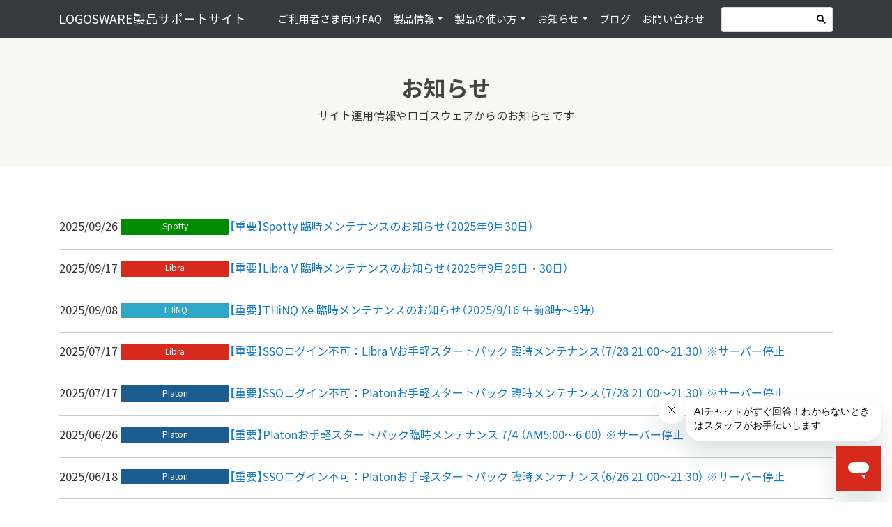

--- FILE ---
content_type: text/html; charset=UTF-8
request_url: https://learning.logosware.com/category/news/
body_size: 12909
content:
<!DOCTYPE html>
<html dir="ltr" lang="ja" prefix="og: https://ogp.me/ns#">
<head>
	<meta charset="UTF-8">
	<meta name="viewport" content="width=device-width, initial-scale=1, shrink-to-fit=no">
		<link href="https://fonts.googleapis.com/icon?family=Material+Icons" rel="stylesheet">
	<link href="https://fonts.googleapis.com/css?family=Roboto:400,700&display=swap" rel="stylesheet">
	<script src="https://cdn.jsdelivr.net/gh/cferdinandi/smooth-scroll/dist/smooth-scroll.polyfills.min.js"></script>

	<!-- Start of lwsupport Zendesk Widget script -->
	<script id="ze-snippet" src="https://static.zdassets.com/ekr/snippet.js?key=c6bf927f-d2d2-44f3-824d-2dd5b0648c7e"> </script>
	<!-- End of lwsupport Zendesk Widget script -->
	
	<link rel="profile" href="http://gmpg.org/xfn/11">
	<title>お知らせ | LOGOSWARE製品サポートサイト</title>
	<style>img:is([sizes="auto" i], [sizes^="auto," i]) { contain-intrinsic-size: 3000px 1500px }</style>
	
		<!-- All in One SEO 4.8.9 - aioseo.com -->
	<meta name="description" content="サイト運用情報やロゴスウェアからのお知らせです" />
	<meta name="robots" content="max-image-preview:large" />
	<meta name="google-site-verification" content="Ty87L6Ka7vXO73jFlNX1RDSDodNCrrl9nVwnwBNXbRU" />
	<link rel="canonical" href="https://learning.logosware.com/category/news/" />
	<link rel="next" href="https://learning.logosware.com/category/news/page/2/" />
	<meta name="generator" content="All in One SEO (AIOSEO) 4.8.9" />
		<script type="application/ld+json" class="aioseo-schema">
			{"@context":"https:\/\/schema.org","@graph":[{"@type":"BreadcrumbList","@id":"https:\/\/learning.logosware.com\/category\/news\/#breadcrumblist","itemListElement":[{"@type":"ListItem","@id":"https:\/\/learning.logosware.com#listItem","position":1,"name":"\u30db\u30fc\u30e0","item":"https:\/\/learning.logosware.com","nextItem":{"@type":"ListItem","@id":"https:\/\/learning.logosware.com\/category\/news\/#listItem","name":"\u304a\u77e5\u3089\u305b"}},{"@type":"ListItem","@id":"https:\/\/learning.logosware.com\/category\/news\/#listItem","position":2,"name":"\u304a\u77e5\u3089\u305b","previousItem":{"@type":"ListItem","@id":"https:\/\/learning.logosware.com#listItem","name":"\u30db\u30fc\u30e0"}}]},{"@type":"CollectionPage","@id":"https:\/\/learning.logosware.com\/category\/news\/#collectionpage","url":"https:\/\/learning.logosware.com\/category\/news\/","name":"\u304a\u77e5\u3089\u305b | LOGOSWARE\u88fd\u54c1\u30b5\u30dd\u30fc\u30c8\u30b5\u30a4\u30c8","description":"\u30b5\u30a4\u30c8\u904b\u7528\u60c5\u5831\u3084\u30ed\u30b4\u30b9\u30a6\u30a7\u30a2\u304b\u3089\u306e\u304a\u77e5\u3089\u305b\u3067\u3059","inLanguage":"ja","isPartOf":{"@id":"https:\/\/learning.logosware.com\/#website"},"breadcrumb":{"@id":"https:\/\/learning.logosware.com\/category\/news\/#breadcrumblist"}},{"@type":"Organization","@id":"https:\/\/learning.logosware.com\/#organization","name":"LOGOSWARE\u88fd\u54c1\u30b5\u30dd\u30fc\u30c8\u30b5\u30a4\u30c8","description":"\u30ed\u30b4\u30b9\u30a6\u30a7\u30a2\u88fd\u54c1\u3092\u3082\u3063\u3068\u4f7f\u3044\u3053\u306a\u3057\u3066\u3044\u305f\u3060\u304f\u305f\u3081\u306e\u88fd\u54c1\u30b5\u30dd\u30fc\u30c8\u30b5\u30a4\u30c8","url":"https:\/\/learning.logosware.com\/","telephone":"+81358188011","logo":{"@type":"ImageObject","url":"https:\/\/learning.logosware.com\/wp-content\/uploads\/logo_LOGOSWARE5-1.png","@id":"https:\/\/learning.logosware.com\/category\/news\/#organizationLogo","width":128,"height":110},"image":{"@id":"https:\/\/learning.logosware.com\/category\/news\/#organizationLogo"},"sameAs":["https:\/\/www.facebook.com\/logosware\/"]},{"@type":"WebSite","@id":"https:\/\/learning.logosware.com\/#website","url":"https:\/\/learning.logosware.com\/","name":"LOGOSWARE\u88fd\u54c1\u30b5\u30dd\u30fc\u30c8\u30b5\u30a4\u30c8","description":"\u30ed\u30b4\u30b9\u30a6\u30a7\u30a2\u88fd\u54c1\u3092\u3082\u3063\u3068\u4f7f\u3044\u3053\u306a\u3057\u3066\u3044\u305f\u3060\u304f\u305f\u3081\u306e\u88fd\u54c1\u30b5\u30dd\u30fc\u30c8\u30b5\u30a4\u30c8","inLanguage":"ja","publisher":{"@id":"https:\/\/learning.logosware.com\/#organization"}}]}
		</script>
		<!-- All in One SEO -->


<!-- Google Tag Manager for WordPress by gtm4wp.com -->
<script data-cfasync="false" data-pagespeed-no-defer>
	var gtm4wp_datalayer_name = "dataLayer";
	var dataLayer = dataLayer || [];
</script>
<!-- End Google Tag Manager for WordPress by gtm4wp.com --><link rel="alternate" type="application/rss+xml" title="LOGOSWARE製品サポートサイト &raquo; フィード" href="https://learning.logosware.com/feed/" />
<link rel="alternate" type="application/rss+xml" title="LOGOSWARE製品サポートサイト &raquo; コメントフィード" href="https://learning.logosware.com/comments/feed/" />
<link rel="alternate" type="application/rss+xml" title="LOGOSWARE製品サポートサイト &raquo; お知らせ カテゴリーのフィード" href="https://learning.logosware.com/category/news/feed/" />
<script type="text/javascript">
/* <![CDATA[ */
window._wpemojiSettings = {"baseUrl":"https:\/\/s.w.org\/images\/core\/emoji\/16.0.1\/72x72\/","ext":".png","svgUrl":"https:\/\/s.w.org\/images\/core\/emoji\/16.0.1\/svg\/","svgExt":".svg","source":{"concatemoji":"https:\/\/learning.logosware.com\/wp-includes\/js\/wp-emoji-release.min.js?ver=6.8.3"}};
/*! This file is auto-generated */
!function(s,n){var o,i,e;function c(e){try{var t={supportTests:e,timestamp:(new Date).valueOf()};sessionStorage.setItem(o,JSON.stringify(t))}catch(e){}}function p(e,t,n){e.clearRect(0,0,e.canvas.width,e.canvas.height),e.fillText(t,0,0);var t=new Uint32Array(e.getImageData(0,0,e.canvas.width,e.canvas.height).data),a=(e.clearRect(0,0,e.canvas.width,e.canvas.height),e.fillText(n,0,0),new Uint32Array(e.getImageData(0,0,e.canvas.width,e.canvas.height).data));return t.every(function(e,t){return e===a[t]})}function u(e,t){e.clearRect(0,0,e.canvas.width,e.canvas.height),e.fillText(t,0,0);for(var n=e.getImageData(16,16,1,1),a=0;a<n.data.length;a++)if(0!==n.data[a])return!1;return!0}function f(e,t,n,a){switch(t){case"flag":return n(e,"\ud83c\udff3\ufe0f\u200d\u26a7\ufe0f","\ud83c\udff3\ufe0f\u200b\u26a7\ufe0f")?!1:!n(e,"\ud83c\udde8\ud83c\uddf6","\ud83c\udde8\u200b\ud83c\uddf6")&&!n(e,"\ud83c\udff4\udb40\udc67\udb40\udc62\udb40\udc65\udb40\udc6e\udb40\udc67\udb40\udc7f","\ud83c\udff4\u200b\udb40\udc67\u200b\udb40\udc62\u200b\udb40\udc65\u200b\udb40\udc6e\u200b\udb40\udc67\u200b\udb40\udc7f");case"emoji":return!a(e,"\ud83e\udedf")}return!1}function g(e,t,n,a){var r="undefined"!=typeof WorkerGlobalScope&&self instanceof WorkerGlobalScope?new OffscreenCanvas(300,150):s.createElement("canvas"),o=r.getContext("2d",{willReadFrequently:!0}),i=(o.textBaseline="top",o.font="600 32px Arial",{});return e.forEach(function(e){i[e]=t(o,e,n,a)}),i}function t(e){var t=s.createElement("script");t.src=e,t.defer=!0,s.head.appendChild(t)}"undefined"!=typeof Promise&&(o="wpEmojiSettingsSupports",i=["flag","emoji"],n.supports={everything:!0,everythingExceptFlag:!0},e=new Promise(function(e){s.addEventListener("DOMContentLoaded",e,{once:!0})}),new Promise(function(t){var n=function(){try{var e=JSON.parse(sessionStorage.getItem(o));if("object"==typeof e&&"number"==typeof e.timestamp&&(new Date).valueOf()<e.timestamp+604800&&"object"==typeof e.supportTests)return e.supportTests}catch(e){}return null}();if(!n){if("undefined"!=typeof Worker&&"undefined"!=typeof OffscreenCanvas&&"undefined"!=typeof URL&&URL.createObjectURL&&"undefined"!=typeof Blob)try{var e="postMessage("+g.toString()+"("+[JSON.stringify(i),f.toString(),p.toString(),u.toString()].join(",")+"));",a=new Blob([e],{type:"text/javascript"}),r=new Worker(URL.createObjectURL(a),{name:"wpTestEmojiSupports"});return void(r.onmessage=function(e){c(n=e.data),r.terminate(),t(n)})}catch(e){}c(n=g(i,f,p,u))}t(n)}).then(function(e){for(var t in e)n.supports[t]=e[t],n.supports.everything=n.supports.everything&&n.supports[t],"flag"!==t&&(n.supports.everythingExceptFlag=n.supports.everythingExceptFlag&&n.supports[t]);n.supports.everythingExceptFlag=n.supports.everythingExceptFlag&&!n.supports.flag,n.DOMReady=!1,n.readyCallback=function(){n.DOMReady=!0}}).then(function(){return e}).then(function(){var e;n.supports.everything||(n.readyCallback(),(e=n.source||{}).concatemoji?t(e.concatemoji):e.wpemoji&&e.twemoji&&(t(e.twemoji),t(e.wpemoji)))}))}((window,document),window._wpemojiSettings);
/* ]]> */
</script>
<style id='wp-emoji-styles-inline-css' type='text/css'>

	img.wp-smiley, img.emoji {
		display: inline !important;
		border: none !important;
		box-shadow: none !important;
		height: 1em !important;
		width: 1em !important;
		margin: 0 0.07em !important;
		vertical-align: -0.1em !important;
		background: none !important;
		padding: 0 !important;
	}
</style>
<link rel='stylesheet' id='wp-block-library-css' href='https://learning.logosware.com/wp-includes/css/dist/block-library/style.min.css?ver=6.8.3' type='text/css' media='all' />
<style id='classic-theme-styles-inline-css' type='text/css'>
/*! This file is auto-generated */
.wp-block-button__link{color:#fff;background-color:#32373c;border-radius:9999px;box-shadow:none;text-decoration:none;padding:calc(.667em + 2px) calc(1.333em + 2px);font-size:1.125em}.wp-block-file__button{background:#32373c;color:#fff;text-decoration:none}
</style>
<style id='global-styles-inline-css' type='text/css'>
:root{--wp--preset--aspect-ratio--square: 1;--wp--preset--aspect-ratio--4-3: 4/3;--wp--preset--aspect-ratio--3-4: 3/4;--wp--preset--aspect-ratio--3-2: 3/2;--wp--preset--aspect-ratio--2-3: 2/3;--wp--preset--aspect-ratio--16-9: 16/9;--wp--preset--aspect-ratio--9-16: 9/16;--wp--preset--color--black: #000000;--wp--preset--color--cyan-bluish-gray: #abb8c3;--wp--preset--color--white: #fff;--wp--preset--color--pale-pink: #f78da7;--wp--preset--color--vivid-red: #cf2e2e;--wp--preset--color--luminous-vivid-orange: #ff6900;--wp--preset--color--luminous-vivid-amber: #fcb900;--wp--preset--color--light-green-cyan: #7bdcb5;--wp--preset--color--vivid-green-cyan: #00d084;--wp--preset--color--pale-cyan-blue: #8ed1fc;--wp--preset--color--vivid-cyan-blue: #0693e3;--wp--preset--color--vivid-purple: #9b51e0;--wp--preset--color--blue: #007bff;--wp--preset--color--indigo: #6610f2;--wp--preset--color--purple: #5533ff;--wp--preset--color--pink: #e83e8c;--wp--preset--color--red: #dc3545;--wp--preset--color--orange: #fd7e14;--wp--preset--color--yellow: #ffc107;--wp--preset--color--green: #28a745;--wp--preset--color--teal: #20c997;--wp--preset--color--cyan: #17a2b8;--wp--preset--color--gray: #6c757d;--wp--preset--color--gray-dark: #343a40;--wp--preset--gradient--vivid-cyan-blue-to-vivid-purple: linear-gradient(135deg,rgba(6,147,227,1) 0%,rgb(155,81,224) 100%);--wp--preset--gradient--light-green-cyan-to-vivid-green-cyan: linear-gradient(135deg,rgb(122,220,180) 0%,rgb(0,208,130) 100%);--wp--preset--gradient--luminous-vivid-amber-to-luminous-vivid-orange: linear-gradient(135deg,rgba(252,185,0,1) 0%,rgba(255,105,0,1) 100%);--wp--preset--gradient--luminous-vivid-orange-to-vivid-red: linear-gradient(135deg,rgba(255,105,0,1) 0%,rgb(207,46,46) 100%);--wp--preset--gradient--very-light-gray-to-cyan-bluish-gray: linear-gradient(135deg,rgb(238,238,238) 0%,rgb(169,184,195) 100%);--wp--preset--gradient--cool-to-warm-spectrum: linear-gradient(135deg,rgb(74,234,220) 0%,rgb(151,120,209) 20%,rgb(207,42,186) 40%,rgb(238,44,130) 60%,rgb(251,105,98) 80%,rgb(254,248,76) 100%);--wp--preset--gradient--blush-light-purple: linear-gradient(135deg,rgb(255,206,236) 0%,rgb(152,150,240) 100%);--wp--preset--gradient--blush-bordeaux: linear-gradient(135deg,rgb(254,205,165) 0%,rgb(254,45,45) 50%,rgb(107,0,62) 100%);--wp--preset--gradient--luminous-dusk: linear-gradient(135deg,rgb(255,203,112) 0%,rgb(199,81,192) 50%,rgb(65,88,208) 100%);--wp--preset--gradient--pale-ocean: linear-gradient(135deg,rgb(255,245,203) 0%,rgb(182,227,212) 50%,rgb(51,167,181) 100%);--wp--preset--gradient--electric-grass: linear-gradient(135deg,rgb(202,248,128) 0%,rgb(113,206,126) 100%);--wp--preset--gradient--midnight: linear-gradient(135deg,rgb(2,3,129) 0%,rgb(40,116,252) 100%);--wp--preset--font-size--small: 13px;--wp--preset--font-size--medium: 20px;--wp--preset--font-size--large: 36px;--wp--preset--font-size--x-large: 42px;--wp--preset--spacing--20: 0.44rem;--wp--preset--spacing--30: 0.67rem;--wp--preset--spacing--40: 1rem;--wp--preset--spacing--50: 1.5rem;--wp--preset--spacing--60: 2.25rem;--wp--preset--spacing--70: 3.38rem;--wp--preset--spacing--80: 5.06rem;--wp--preset--shadow--natural: 6px 6px 9px rgba(0, 0, 0, 0.2);--wp--preset--shadow--deep: 12px 12px 50px rgba(0, 0, 0, 0.4);--wp--preset--shadow--sharp: 6px 6px 0px rgba(0, 0, 0, 0.2);--wp--preset--shadow--outlined: 6px 6px 0px -3px rgba(255, 255, 255, 1), 6px 6px rgba(0, 0, 0, 1);--wp--preset--shadow--crisp: 6px 6px 0px rgba(0, 0, 0, 1);}:where(.is-layout-flex){gap: 0.5em;}:where(.is-layout-grid){gap: 0.5em;}body .is-layout-flex{display: flex;}.is-layout-flex{flex-wrap: wrap;align-items: center;}.is-layout-flex > :is(*, div){margin: 0;}body .is-layout-grid{display: grid;}.is-layout-grid > :is(*, div){margin: 0;}:where(.wp-block-columns.is-layout-flex){gap: 2em;}:where(.wp-block-columns.is-layout-grid){gap: 2em;}:where(.wp-block-post-template.is-layout-flex){gap: 1.25em;}:where(.wp-block-post-template.is-layout-grid){gap: 1.25em;}.has-black-color{color: var(--wp--preset--color--black) !important;}.has-cyan-bluish-gray-color{color: var(--wp--preset--color--cyan-bluish-gray) !important;}.has-white-color{color: var(--wp--preset--color--white) !important;}.has-pale-pink-color{color: var(--wp--preset--color--pale-pink) !important;}.has-vivid-red-color{color: var(--wp--preset--color--vivid-red) !important;}.has-luminous-vivid-orange-color{color: var(--wp--preset--color--luminous-vivid-orange) !important;}.has-luminous-vivid-amber-color{color: var(--wp--preset--color--luminous-vivid-amber) !important;}.has-light-green-cyan-color{color: var(--wp--preset--color--light-green-cyan) !important;}.has-vivid-green-cyan-color{color: var(--wp--preset--color--vivid-green-cyan) !important;}.has-pale-cyan-blue-color{color: var(--wp--preset--color--pale-cyan-blue) !important;}.has-vivid-cyan-blue-color{color: var(--wp--preset--color--vivid-cyan-blue) !important;}.has-vivid-purple-color{color: var(--wp--preset--color--vivid-purple) !important;}.has-black-background-color{background-color: var(--wp--preset--color--black) !important;}.has-cyan-bluish-gray-background-color{background-color: var(--wp--preset--color--cyan-bluish-gray) !important;}.has-white-background-color{background-color: var(--wp--preset--color--white) !important;}.has-pale-pink-background-color{background-color: var(--wp--preset--color--pale-pink) !important;}.has-vivid-red-background-color{background-color: var(--wp--preset--color--vivid-red) !important;}.has-luminous-vivid-orange-background-color{background-color: var(--wp--preset--color--luminous-vivid-orange) !important;}.has-luminous-vivid-amber-background-color{background-color: var(--wp--preset--color--luminous-vivid-amber) !important;}.has-light-green-cyan-background-color{background-color: var(--wp--preset--color--light-green-cyan) !important;}.has-vivid-green-cyan-background-color{background-color: var(--wp--preset--color--vivid-green-cyan) !important;}.has-pale-cyan-blue-background-color{background-color: var(--wp--preset--color--pale-cyan-blue) !important;}.has-vivid-cyan-blue-background-color{background-color: var(--wp--preset--color--vivid-cyan-blue) !important;}.has-vivid-purple-background-color{background-color: var(--wp--preset--color--vivid-purple) !important;}.has-black-border-color{border-color: var(--wp--preset--color--black) !important;}.has-cyan-bluish-gray-border-color{border-color: var(--wp--preset--color--cyan-bluish-gray) !important;}.has-white-border-color{border-color: var(--wp--preset--color--white) !important;}.has-pale-pink-border-color{border-color: var(--wp--preset--color--pale-pink) !important;}.has-vivid-red-border-color{border-color: var(--wp--preset--color--vivid-red) !important;}.has-luminous-vivid-orange-border-color{border-color: var(--wp--preset--color--luminous-vivid-orange) !important;}.has-luminous-vivid-amber-border-color{border-color: var(--wp--preset--color--luminous-vivid-amber) !important;}.has-light-green-cyan-border-color{border-color: var(--wp--preset--color--light-green-cyan) !important;}.has-vivid-green-cyan-border-color{border-color: var(--wp--preset--color--vivid-green-cyan) !important;}.has-pale-cyan-blue-border-color{border-color: var(--wp--preset--color--pale-cyan-blue) !important;}.has-vivid-cyan-blue-border-color{border-color: var(--wp--preset--color--vivid-cyan-blue) !important;}.has-vivid-purple-border-color{border-color: var(--wp--preset--color--vivid-purple) !important;}.has-vivid-cyan-blue-to-vivid-purple-gradient-background{background: var(--wp--preset--gradient--vivid-cyan-blue-to-vivid-purple) !important;}.has-light-green-cyan-to-vivid-green-cyan-gradient-background{background: var(--wp--preset--gradient--light-green-cyan-to-vivid-green-cyan) !important;}.has-luminous-vivid-amber-to-luminous-vivid-orange-gradient-background{background: var(--wp--preset--gradient--luminous-vivid-amber-to-luminous-vivid-orange) !important;}.has-luminous-vivid-orange-to-vivid-red-gradient-background{background: var(--wp--preset--gradient--luminous-vivid-orange-to-vivid-red) !important;}.has-very-light-gray-to-cyan-bluish-gray-gradient-background{background: var(--wp--preset--gradient--very-light-gray-to-cyan-bluish-gray) !important;}.has-cool-to-warm-spectrum-gradient-background{background: var(--wp--preset--gradient--cool-to-warm-spectrum) !important;}.has-blush-light-purple-gradient-background{background: var(--wp--preset--gradient--blush-light-purple) !important;}.has-blush-bordeaux-gradient-background{background: var(--wp--preset--gradient--blush-bordeaux) !important;}.has-luminous-dusk-gradient-background{background: var(--wp--preset--gradient--luminous-dusk) !important;}.has-pale-ocean-gradient-background{background: var(--wp--preset--gradient--pale-ocean) !important;}.has-electric-grass-gradient-background{background: var(--wp--preset--gradient--electric-grass) !important;}.has-midnight-gradient-background{background: var(--wp--preset--gradient--midnight) !important;}.has-small-font-size{font-size: var(--wp--preset--font-size--small) !important;}.has-medium-font-size{font-size: var(--wp--preset--font-size--medium) !important;}.has-large-font-size{font-size: var(--wp--preset--font-size--large) !important;}.has-x-large-font-size{font-size: var(--wp--preset--font-size--x-large) !important;}
:where(.wp-block-post-template.is-layout-flex){gap: 1.25em;}:where(.wp-block-post-template.is-layout-grid){gap: 1.25em;}
:where(.wp-block-columns.is-layout-flex){gap: 2em;}:where(.wp-block-columns.is-layout-grid){gap: 2em;}
:root :where(.wp-block-pullquote){font-size: 1.5em;line-height: 1.6;}
</style>
<link rel='stylesheet' id='toc-screen-css' href='https://learning.logosware.com/wp-content/plugins/table-of-contents-plus/screen.min.css?ver=2411.1' type='text/css' media='all' />
<style id='toc-screen-inline-css' type='text/css'>
div#toc_container {width: 100%;}div#toc_container ul li {font-size: 100%;}
</style>
<link rel='stylesheet' id='child-understrap-styles-css' href='https://learning.logosware.com/wp-content/themes/product-support/css/child-theme.min.css?ver=0.5.5' type='text/css' media='all' />
<link rel='stylesheet' id='child-understrap-custom-styles_old-css' href='https://learning.logosware.com/wp-content/themes/product-support/css/ls.css?ver=6.8.3' type='text/css' media='all' />
<link rel='stylesheet' id='child-understrap-custom-styles_new-css' href='https://learning.logosware.com/wp-content/themes/product-support/css/custom.css?20231117&#038;ver=6.8.3' type='text/css' media='all' />
<link rel='stylesheet' id='slb_core-css' href='https://learning.logosware.com/wp-content/plugins/simple-lightbox/client/css/app.css?ver=2.9.4' type='text/css' media='all' />
<link rel='stylesheet' id='wp-pagenavi-css' href='https://learning.logosware.com/wp-content/plugins/wp-pagenavi/pagenavi-css.css?ver=2.70' type='text/css' media='all' />
<script type="text/javascript" src="https://learning.logosware.com/wp-includes/js/jquery/jquery.min.js?ver=3.7.1" id="jquery-core-js"></script>
<script type="text/javascript" src="https://learning.logosware.com/wp-includes/js/jquery/jquery-migrate.min.js?ver=3.4.1" id="jquery-migrate-js"></script>
<link rel="https://api.w.org/" href="https://learning.logosware.com/wp-json/" /><link rel="alternate" title="JSON" type="application/json" href="https://learning.logosware.com/wp-json/wp/v2/categories/1" /><link rel="EditURI" type="application/rsd+xml" title="RSD" href="https://learning.logosware.com/xmlrpc.php?rsd" />
<meta name="generator" content="WordPress 6.8.3" />

<!-- Google Tag Manager for WordPress by gtm4wp.com -->
<!-- GTM Container placement set to footer -->
<script data-cfasync="false" data-pagespeed-no-defer>
	var dataLayer_content = {"pagePostType":"post","pagePostType2":"category-post","pageCategory":["news"]};
	dataLayer.push( dataLayer_content );
</script>
<script data-cfasync="false" data-pagespeed-no-defer>
(function(w,d,s,l,i){w[l]=w[l]||[];w[l].push({'gtm.start':
new Date().getTime(),event:'gtm.js'});var f=d.getElementsByTagName(s)[0],
j=d.createElement(s),dl=l!='dataLayer'?'&l='+l:'';j.async=true;j.src=
'//www.googletagmanager.com/gtm.js?id='+i+dl;f.parentNode.insertBefore(j,f);
})(window,document,'script','dataLayer','GTM-M5K74W');
</script>
<!-- End Google Tag Manager for WordPress by gtm4wp.com --><meta name="mobile-web-app-capable" content="yes">
<meta name="apple-mobile-web-app-capable" content="yes">
<meta name="apple-mobile-web-app-title" content="LOGOSWARE製品サポートサイト - ロゴスウェア製品をもっと使いこなしていただくための製品サポートサイト">
</head>

<body class="archive category category-news category-1 wp-embed-responsive wp-theme-understrap wp-child-theme-product-support group-blog hfeed understrap-no-sidebar">
		<div class="site" id="page">

		<!-- ******************* The Navbar Area ******************* -->
		<div id="wrapper-navbar" itemscope itemtype="http://schema.org/WebSite">
			<a class="skip-link sr-only sr-only-focusable" href="#content">コンテンツへスキップ</a>
		
			<!-- <nav class="navbar navbar-expand-md navbar-light"> -->
			<nav id="navbar" class="navbar navbar-expand-md navbar-dark bg-dark">
								<div class="container">
				
				<!-- Your site title as branding in the menu -->
															<a class="navbar-brand" rel="home" href="https://learning.logosware.com/" title="LOGOSWARE製品サポートサイト" itemprop="url">LOGOSWARE製品サポートサイト</a>
									<!-- end custom logo -->

				<button class="navbar-toggler" type="button" data-toggle="collapse" data-target="#navbarNavDropdown" aria-controls="navbarNavDropdown" aria-expanded="false" aria-label="ナビゲーション切り替え">
					<span class="navbar-toggler-icon"></span>
				</button>

				<!-- The WordPress Menu goes here -->
				<div id="navbarNavDropdown" class="collapse navbar-collapse"><ul id="main-menu" class="navbar-nav ml-auto"><li itemscope="itemscope" itemtype="https://www.schema.org/SiteNavigationElement" id="menu-item-13825" class="menu-item menu-item-type-custom menu-item-object-custom menu-item-13825 nav-item"><a title="ご利用者さま向けFAQ" target="_blank" rel="noopener noreferrer" href="https://lwsupport.zendesk.com/hc/ja" class="nav-link">ご利用者さま向けFAQ</a></li>
<li itemscope="itemscope" itemtype="https://www.schema.org/SiteNavigationElement" id="menu-item-21683" class="nolink menu-item menu-item-type-custom menu-item-object-custom menu-item-home menu-item-has-children dropdown menu-item-21683 nav-item"><a title="製品情報" href="#" data-toggle="dropdown" data-bs-toggle="dropdown" aria-haspopup="true" aria-expanded="false" class="dropdown-toggle nav-link" id="menu-item-dropdown-21683">製品情報</a>
<ul class="dropdown-menu" aria-labelledby="menu-item-dropdown-21683" >
	<li itemscope="itemscope" itemtype="https://www.schema.org/SiteNavigationElement" id="menu-item-21691" class="menu-item menu-item-type-post_type menu-item-object-page menu-item-21691 nav-item"><a title="LOGOSWARE Xeサポート情報" href="https://learning.logosware.com/logosware-xe/" class="dropdown-item">LOGOSWARE Xeサポート情報</a></li>
	<li itemscope="itemscope" itemtype="https://www.schema.org/SiteNavigationElement" id="menu-item-21690" class="menu-item menu-item-type-post_type menu-item-object-page menu-item-21690 nav-item"><a title="Platonサポート情報" href="https://learning.logosware.com/platon/" class="dropdown-item">Platonサポート情報</a></li>
	<li itemscope="itemscope" itemtype="https://www.schema.org/SiteNavigationElement" id="menu-item-21689" class="menu-item menu-item-type-post_type menu-item-object-page menu-item-21689 nav-item"><a title="Spottyサポート情報" href="https://learning.logosware.com/spotty/" class="dropdown-item">Spottyサポート情報</a></li>
	<li itemscope="itemscope" itemtype="https://www.schema.org/SiteNavigationElement" id="menu-item-21688" class="menu-item menu-item-type-post_type menu-item-object-page menu-item-21688 nav-item"><a title="Libraサポート情報" href="https://learning.logosware.com/libra/" class="dropdown-item">Libraサポート情報</a></li>
	<li itemscope="itemscope" itemtype="https://www.schema.org/SiteNavigationElement" id="menu-item-21687" class="menu-item menu-item-type-post_type menu-item-object-page menu-item-21687 nav-item"><a title="GigaCastサポート情報" href="https://learning.logosware.com/gigacast/" class="dropdown-item">GigaCastサポート情報</a></li>
	<li itemscope="itemscope" itemtype="https://www.schema.org/SiteNavigationElement" id="menu-item-21686" class="menu-item menu-item-type-post_type menu-item-object-page menu-item-21686 nav-item"><a title="FLIPPERサポート情報" href="https://learning.logosware.com/flipper/" class="dropdown-item">FLIPPERサポート情報</a></li>
	<li itemscope="itemscope" itemtype="https://www.schema.org/SiteNavigationElement" id="menu-item-21685" class="menu-item menu-item-type-post_type menu-item-object-page menu-item-21685 nav-item"><a title="STORMサポート情報" href="https://learning.logosware.com/storm/" class="dropdown-item">STORMサポート情報</a></li>
	<li itemscope="itemscope" itemtype="https://www.schema.org/SiteNavigationElement" id="menu-item-21684" class="menu-item menu-item-type-post_type menu-item-object-page menu-item-21684 nav-item"><a title="THiNQサポート情報" href="https://learning.logosware.com/thinq/" class="dropdown-item">THiNQサポート情報</a></li>
</ul>
</li>
<li itemscope="itemscope" itemtype="https://www.schema.org/SiteNavigationElement" id="menu-item-21692" class="nolink menu-item menu-item-type-custom menu-item-object-custom menu-item-home menu-item-has-children dropdown menu-item-21692 nav-item"><a title="製品の使い方" href="#" data-toggle="dropdown" data-bs-toggle="dropdown" aria-haspopup="true" aria-expanded="false" class="dropdown-toggle nav-link" id="menu-item-dropdown-21692">製品の使い方</a>
<ul class="dropdown-menu" aria-labelledby="menu-item-dropdown-21692" >
	<li itemscope="itemscope" itemtype="https://www.schema.org/SiteNavigationElement" id="menu-item-13826" class="menu-item menu-item-type-custom menu-item-object-custom menu-item-13826 nav-item"><a title="マニュアル・資料" target="_blank" rel="noopener noreferrer" href="https://doclib.logosware.com/" class="dropdown-item">マニュアル・資料</a></li>
	<li itemscope="itemscope" itemtype="https://www.schema.org/SiteNavigationElement" id="menu-item-13863" class="menu-item menu-item-type-post_type menu-item-object-page menu-item-13863 nav-item"><a title="動画で学ぶ" href="https://learning.logosware.com/elearning/" class="dropdown-item">動画で学ぶ</a></li>
	<li itemscope="itemscope" itemtype="https://www.schema.org/SiteNavigationElement" id="menu-item-21693" class="menu-item menu-item-type-post_type menu-item-object-page menu-item-21693 nav-item"><a title="ハンズオントレーニング（無料）" href="https://learning.logosware.com/hands-on-training/" class="dropdown-item">ハンズオントレーニング（無料）</a></li>
</ul>
</li>
<li itemscope="itemscope" itemtype="https://www.schema.org/SiteNavigationElement" id="menu-item-21695" class="nolink menu-item menu-item-type-taxonomy menu-item-object-category current-menu-item menu-item-has-children dropdown active menu-item-21695 nav-item"><a title="お知らせ" href="#" data-toggle="dropdown" data-bs-toggle="dropdown" aria-haspopup="true" aria-expanded="false" class="dropdown-toggle nav-link" id="menu-item-dropdown-21695" aria-current="page">お知らせ</a>
<ul class="dropdown-menu" aria-labelledby="menu-item-dropdown-21695" >
	<li itemscope="itemscope" itemtype="https://www.schema.org/SiteNavigationElement" id="menu-item-21700" class="menu-item menu-item-type-taxonomy menu-item-object-category menu-item-21700 nav-item"><a title="重要なお知らせ" href="https://learning.logosware.com/category/important-notices/" class="dropdown-item">重要なお知らせ</a></li>
	<li itemscope="itemscope" itemtype="https://www.schema.org/SiteNavigationElement" id="menu-item-21699" class="menu-item menu-item-type-taxonomy menu-item-object-category menu-item-21699 nav-item"><a title="障害・不具合情報" href="https://learning.logosware.com/category/verification/" class="dropdown-item">障害・不具合情報</a></li>
	<li itemscope="itemscope" itemtype="https://www.schema.org/SiteNavigationElement" id="menu-item-21698" class="menu-item menu-item-type-taxonomy menu-item-object-category menu-item-21698 nav-item"><a title="メンテナンス予定" href="https://learning.logosware.com/category/maintenance/" class="dropdown-item">メンテナンス予定</a></li>
	<li itemscope="itemscope" itemtype="https://www.schema.org/SiteNavigationElement" id="menu-item-21697" class="menu-item menu-item-type-taxonomy menu-item-object-category menu-item-21697 nav-item"><a title="ブラウザ・OS更新の影響" href="https://learning.logosware.com/category/environment/" class="dropdown-item">ブラウザ・OS更新の影響</a></li>
	<li itemscope="itemscope" itemtype="https://www.schema.org/SiteNavigationElement" id="menu-item-21696" class="menu-item menu-item-type-taxonomy menu-item-object-category menu-item-21696 nav-item"><a title="製品更新情報" href="https://learning.logosware.com/category/update/" class="dropdown-item">製品更新情報</a></li>
	<li itemscope="itemscope" itemtype="https://www.schema.org/SiteNavigationElement" id="menu-item-21701" class="menu-item menu-item-type-taxonomy menu-item-object-category menu-item-21701 nav-item"><a title="動作環境の変更について" href="https://learning.logosware.com/category/requirement/" class="dropdown-item">動作環境の変更について</a></li>
	<li itemscope="itemscope" itemtype="https://www.schema.org/SiteNavigationElement" id="menu-item-22037" class="menu-item menu-item-type-post_type menu-item-object-page menu-item-22037 nav-item"><a title="バージョンアップ予定" href="https://learning.logosware.com/versionup-plan/" class="dropdown-item">バージョンアップ予定</a></li>
</ul>
</li>
<li itemscope="itemscope" itemtype="https://www.schema.org/SiteNavigationElement" id="menu-item-21694" class="menu-item menu-item-type-taxonomy menu-item-object-category menu-item-21694 nav-item"><a title="ブログ" href="https://learning.logosware.com/category/support-blog/" class="nav-link">ブログ</a></li>
<li itemscope="itemscope" itemtype="https://www.schema.org/SiteNavigationElement" id="menu-item-13827" class="menu-item menu-item-type-post_type menu-item-object-page menu-item-13827 nav-item"><a title="お問い合わせ" href="https://learning.logosware.com/contactus/" class="nav-link">お問い合わせ</a></li>
</ul><div class="searchbox"><script async src="https://cse.google.com/cse.js?cx=014398946737912262040:i7ksk2f9ygc"></script><div class="gcse-searchbox-only"></div></div></div>						</div><!-- .container -->
			
		</nav><!-- .site-navigation -->

	</div><!-- #wrapper-navbar end -->

<div class="wrapper" id="archive-wrapper">
	<div id="page-header-wrapper">
		<header class="entry-header text-center">
			
											<h1 class="page-title">お知らせ</h1><div class="taxonomy-description"><p>サイト運用情報やロゴスウェアからのお知らせです</p>
</div>							
			
		</header><!-- .entry-header -->
	</div>

	<!-- <div class="breadcrumbs d-none d-md-block" typeof="BreadcrumbList" vocab="http://schema.org/">
		<div class="container">
					</div>
	</div> -->
	<div class="container" id="content" tabindex="-1">
		<div class="row">

			<!-- Do the left sidebar check -->
			
<div class="col-md content-area" id="primary">

			<main class="site-main" id="main">

			
			<section id="mainArea">

							


	<!-- ループ-------------------------------------------------------------->

	<!-- 複数表示の場合カテゴリ名が表示される -->
	<article class="postList">
		
		<ul class="newsList">
							<li id="post-24832">
					<span class="newsDate">2025/09/26</span>

											<span class="newsCat"><a href="https://learning.logosware.com/archives/tag/spotty/" class="newslabel tag-label all-tag-1 ml-1 mb-1 px-2 label-spotty">Spotty</a></span>
					
					<span class="newsHeadline">
						<a href="https://learning.logosware.com/archives/24832/">【重要】Spotty 臨時メンテナンスのお知らせ（2025年9月30日）</a>
											</span>
				</li>
							<li id="post-24760">
					<span class="newsDate">2025/09/17</span>

											<span class="newsCat"><a href="https://learning.logosware.com/archives/tag/libra/" class="newslabel tag-label all-tag-1 ml-1 mb-1 px-2 label-libra">Libra</a></span>
					
					<span class="newsHeadline">
						<a href="https://learning.logosware.com/archives/24760/">【重要】Libra V 臨時メンテナンスのお知らせ（2025年9月29日・30日）</a>
											</span>
				</li>
							<li id="post-24658">
					<span class="newsDate">2025/09/08</span>

											<span class="newsCat"><a href="https://learning.logosware.com/archives/tag/thinq/" class="newslabel tag-label all-tag-1 ml-1 mb-1 px-2 label-thinq">THiNQ</a></span>
					
					<span class="newsHeadline">
						<a href="https://learning.logosware.com/archives/24658/">【重要】THiNQ Xe 臨時メンテナンスのお知らせ（2025/9/16 午前8時～9時）</a>
											</span>
				</li>
							<li id="post-24521">
					<span class="newsDate">2025/07/17</span>

											<span class="newsCat"><a href="https://learning.logosware.com/archives/tag/libra/" class="newslabel tag-label all-tag-1 ml-1 mb-1 px-2 label-libra">Libra</a></span>
					
					<span class="newsHeadline">
						<a href="https://learning.logosware.com/archives/24521/">【重要】SSOログイン不可：Libra Vお手軽スタートパック 臨時メンテナンス（7/28 21:00～21:30） ※サーバー停止</a>
											</span>
				</li>
							<li id="post-24518">
					<span class="newsDate">2025/07/17</span>

											<span class="newsCat"><a href="https://learning.logosware.com/archives/tag/platon/" class="newslabel tag-label all-tag-1 ml-1 mb-1 px-2 label-platon">Platon</a></span>
					
					<span class="newsHeadline">
						<a href="https://learning.logosware.com/archives/24518/">【重要】SSOログイン不可：Platonお手軽スタートパック 臨時メンテナンス（7/28 21:00～21:30） ※サーバー停止</a>
											</span>
				</li>
							<li id="post-24398">
					<span class="newsDate">2025/06/26</span>

											<span class="newsCat"><a href="https://learning.logosware.com/archives/tag/platon/" class="newslabel tag-label all-tag-1 ml-1 mb-1 px-2 label-platon">Platon</a></span>
					
					<span class="newsHeadline">
						<a href="https://learning.logosware.com/archives/24398/">【重要】Platonお手軽スタートパック臨時メンテナンス 7/4 （AM5:00～6:00） ※サーバー停止</a>
											</span>
				</li>
							<li id="post-24362">
					<span class="newsDate">2025/06/18</span>

											<span class="newsCat"><a href="https://learning.logosware.com/archives/tag/platon/" class="newslabel tag-label all-tag-1 ml-1 mb-1 px-2 label-platon">Platon</a></span>
					
					<span class="newsHeadline">
						<a href="https://learning.logosware.com/archives/24362/">【重要】SSOログイン不可：Platonお手軽スタートパック 臨時メンテナンス（6/26 21:00～21:30） ※サーバー停止</a>
											</span>
				</li>
							<li id="post-24373">
					<span class="newsDate">2025/06/18</span>

											<span class="newsCat"><a href="https://learning.logosware.com/archives/tag/libra/" class="newslabel tag-label all-tag-1 ml-1 mb-1 px-2 label-libra">Libra</a></span>
					
					<span class="newsHeadline">
						<a href="https://learning.logosware.com/archives/24373/">【重要】SSOログイン不可：Libra Vお手軽スタートパック 臨時メンテナンス（6/26 21:00～21:30） ※サーバー停止</a>
											</span>
				</li>
							<li id="post-24237">
					<span class="newsDate">2025/06/11</span>

											<span class="newsCat"><a href="https://learning.logosware.com/archives/tag/logosware-xe/" class="newslabel tag-label all-tag-1 ml-1 mb-1 px-2 label-logosware-xe">LOGOSWARE Xe</a></span>
					
					<span class="newsHeadline">
						<a href="https://learning.logosware.com/archives/24237/">【重要】LOGOSWARE Xeの学習画面が変わります</a>
											</span>
				</li>
							<li id="post-24324">
					<span class="newsDate">2025/06/10</span>

											<span class="newsCat"><a href="https://learning.logosware.com/archives/tag/lw-all/" class="newslabel tag-label all-tag-1 ml-1 mb-1 px-2 label-lw-all">LW全製品</a></span>
					
					<span class="newsHeadline">
						<a href="https://learning.logosware.com/archives/24324/">【重要】「本棚表示キット」 新規提供・サポート終了のお知らせ（2025年6月30日）</a>
											</span>
				</li>
							<li id="post-24281">
					<span class="newsDate">2025/06/06</span>

											<span class="newsCat"><a href="https://learning.logosware.com/archives/tag/logosware-xe/" class="newslabel tag-label all-tag-1 ml-1 mb-1 px-2 label-logosware-xe">LOGOSWARE Xe</a></span>
					
					<span class="newsHeadline">
						<a href="https://learning.logosware.com/archives/24281/">【重要】LOGOSWARE Xe 部署コード・カスタマイズ詳細情報IDの使用可能文字種が制限されます</a>
											</span>
				</li>
							<li id="post-24217">
					<span class="newsDate">2025/05/30</span>

											<span class="newsCat"><a href="https://learning.logosware.com/archives/tag/logosware-xe/" class="newslabel tag-label all-tag-1 ml-1 mb-1 px-2 label-logosware-xe">LOGOSWARE Xe</a></span>
					
					<span class="newsHeadline">
						<a href="https://learning.logosware.com/archives/24217/">【重要】LOGOSWARE Xe オンデマンド講座・コースのサムネイル機能が廃止されます</a>
											</span>
				</li>
							<li id="post-24164">
					<span class="newsDate">2025/05/19</span>

											<span class="newsCat"><a href="https://learning.logosware.com/archives/tag/logosware-xe/" class="newslabel tag-label all-tag-1 ml-1 mb-1 px-2 label-logosware-xe">LOGOSWARE Xe</a></span>
					
					<span class="newsHeadline">
						<a href="https://learning.logosware.com/archives/24164/">【重要】LOGOSWARE Xe ユーザーの一括登録CSVのフォーマットが変わります</a>
											</span>
				</li>
							<li id="post-23776">
					<span class="newsDate">2025/03/07</span>

											<span class="newsCat"><a href="https://learning.logosware.com/archives/tag/logosware-xe/" class="newslabel tag-label all-tag-1 ml-1 mb-1 px-2 label-logosware-xe">LOGOSWARE Xe</a></span>
					
					<span class="newsHeadline">
						<a href="https://learning.logosware.com/archives/23776/">【重要】LOGOSWARE Xe 一部機能の一時削除・制限について</a>
											</span>
				</li>
							<li id="post-23203">
					<span class="newsDate">2024/12/27</span>

											<span class="newsCat"><a href="https://learning.logosware.com/archives/tag/lw-all/" class="newslabel tag-label all-tag-1 ml-1 mb-1 px-2 label-lw-all">LW全製品</a></span>
					
					<span class="newsHeadline">
						<a href="https://learning.logosware.com/archives/23203/">【オンデマンド配信中】課題解決から次の一手へ　eラーニング教材作成・運営代行 実践事例 セミナー</a>
											</span>
				</li>
							<li id="post-22969">
					<span class="newsDate">2024/10/10</span>

											<span class="newsCat"></span>
					
					<span class="newsHeadline">
						<a href="https://learning.logosware.com/archives/22969/">デジタルブックも動画教材も作れる！「作成ソフト導入応援キャンペーン」</a>
											</span>
				</li>
							<li id="post-22576">
					<span class="newsDate">2024/07/19</span>

											<span class="newsCat"></span>
					
					<span class="newsHeadline">
						<a href="https://learning.logosware.com/archives/22576/">学習環境充実を応援！ eラーニング・ライブラリ半額利用キャンペーン実施のお知らせ</a>
											</span>
				</li>
							<li id="post-22094">
					<span class="newsDate">2024/02/02</span>

											<span class="newsCat"><a href="https://learning.logosware.com/archives/tag/platon/" class="newslabel tag-label all-tag-1 ml-1 mb-1 px-2 label-platon">Platon</a></span>
					
					<span class="newsHeadline">
						<a href="https://learning.logosware.com/archives/22094/">【Amazonギフト券1,000円分をプレゼント！】Platonに関するアンケートのお願い</a>
											</span>
				</li>
							<li id="post-21757">
					<span class="newsDate">2023/12/01</span>

											<span class="newsCat"><a href="https://learning.logosware.com/archives/tag/lw-all/" class="newslabel tag-label all-tag-1 ml-1 mb-1 px-2 label-lw-all">LW全製品</a></span>
					
					<span class="newsHeadline">
						<a href="https://learning.logosware.com/archives/21757/">【お知らせ】年末年始休業期間のご案内</a>
											</span>
				</li>
							<li id="post-20254">
					<span class="newsDate">2023/02/03</span>

											<span class="newsCat"><a href="https://learning.logosware.com/archives/tag/lw-all/" class="newslabel tag-label all-tag-1 ml-1 mb-1 px-2 label-lw-all">LW全製品</a></span>
					
					<span class="newsHeadline">
						<a href="https://learning.logosware.com/archives/20254/">ロゴスウェアが提供するトレーニング・サポートメニュー</a>
											</span>
				</li>
					</ul>
	</article>
		<!-- 記事がありません -->
				<!-- <nav id="pagination">
									<div class='wp-pagenavi' role='navigation'>
<span class='pages'>1 / 3</span><span aria-current='page' class='current'>1</span><a class="page larger" title="ページ 2" href="https://learning.logosware.com/category/news/page/2/">2</a><a class="page larger" title="ページ 3" href="https://learning.logosware.com/category/news/page/3/">3</a><a class="nextpostslink" rel="next" aria-label="次のページ" href="https://learning.logosware.com/category/news/page/2/">&raquo;</a>
</div>								</nav> -->

		
			</section><!--./#mainArea-->
			</main><!-- #main -->

			<!-- The pagination component -->
			
			<!-- Do the right sidebar check -->
			</div><!-- #primary -->


		</div> 

	<!-- #content -->

	</div><!-- #archive-wrapper -->

<!-- <aside class="text-center py-4" >
	<div class="container">
		<div class="row">
			<p class="col-lg-5 ml-auto">
				<a href="https://learning.logosware.com/contactus" class="btn btn-block btn-lg btn-primary py-3" target="_blank"><i class="fa fa-arrow-circle-right mr-2"></i>サポート・製品内容のお問い合わせ</a>
			</p>
			<p class="col-lg-5 mr-auto">
				<a href="https://lwsupport.zendesk.com/hc/ja/requests/new/" class="btn btn-block btn-lg btn-success  py-3" target="_blank"><i class="fa fa-arrow-circle-right mr-2"></i>技術的なトラブルのお問い合わせ</a>
			</p>
		</div>
	</div>
</aside> -->

<aside class="mod-fluid-box" id="footer_content_area">
	<div class="mod-fluid-box-inner container text-center py-3">
		<div class="row">
			<div class="col-lg-4">
				<a href="https://lwsupport.zendesk.com/hc/ja/" class="btn btn-block btn-lg btn-primary py-3" target="_blank">ご利用者さま向けFAQ<i class="fa fa-external-link-square ml-2"></i></a>
			</div>
			<div class="col-lg-4">
				<a href="https://learning.logosware.com/hands-on-training/" class="btn btn-block btn-lg btn-primary py-3">ハンズオントレーニング（無料）<i class="fa fa-arrow-circle-right ml-2"></i></a>
			</div>
			<div class="col-lg-4">
				<a href="https://learning.logosware.com/customer-support/" class="btn btn-block btn-lg btn-primary py-3">安心のサポート体制<i class="fa fa-arrow-circle-right ml-2"></i></a>
			</div>
		</div>
	</div>
</aside>

<!-- <aside class="text-center py-4" id="top_search_area">
	<div id="searchform" class="py-4 container">
		<div class="row">
			<div class="form-inline mt-2 mt-md-0 px-2 mx-auto">
				<script async src="https://cse.google.com/cse.js?cx=014398946737912262040:i7ksk2f9ygc"></script>
				<div class="gcse-searchbox-only"></div>
			</div>
			<form id="cse-search-box" action="http://google.com/cse" class="form-inline mt-2 mt-md-0 mx-auto">
				<input type="hidden" name="cx" value="014398946737912262040:i7ksk2f9ygc"/>
				<input type="hidden" name="ie" value="UTF-8" />
				<input type="text" name="q" size="40" placeholder="サポート情報を検索" class="form-control mr-sm-2 py-3" />
				<button class="btn btn-primary my-2 my-sm-0 py-2 px-4" type="submit"><i class="fa fa-search"></i></button>
			</form>
		</div>
	</div>
</aside> -->



<div class="wrapper" id="wrapper-footer">
	<div class="container">
		<div class="row">
			<div class="col-md-12">
				<footer class="site-footer" id="colophon">
					<div class="row">
						<div class="col-md-3">
							<h6 class="p_color fw-b">製品サポートメニュー</h6>
							<ul class="fa-ul">
																<li><i class="fa-li fa fa-chevron-circle-right"></i><a href="https://learning.logosware.com/logosware-xe">LOGOSWARE Xe</a></li>
																<li><i class="fa-li fa fa-chevron-circle-right"></i><a href="https://learning.logosware.com/platon">LOGOSWARE Platon</a></li>
																<li><i class="fa-li fa fa-chevron-circle-right"></i><a href="https://learning.logosware.com/spotty">LOGOSWARE Spotty</a></li>
																<li><i class="fa-li fa fa-chevron-circle-right"></i><a href="https://learning.logosware.com/libra">LOGOSWARE Libra</a></li>
																<li><i class="fa-li fa fa-chevron-circle-right"></i><a href="https://learning.logosware.com/gigacast">LOGOSWARE GigaCast</a></li>
																<li><i class="fa-li fa fa-chevron-circle-right"></i><a href="https://learning.logosware.com/flipper">LOGOSWARE FLIPPER</a></li>
																<li><i class="fa-li fa fa-chevron-circle-right"></i><a href="https://learning.logosware.com/storm">LOGOSWARE STORM</a></li>
																<li><i class="fa-li fa fa-chevron-circle-right"></i><a href="https://learning.logosware.com/thinq">LOGOSWARE THiNQ</a></li>
															</ul>
						</div>
						<div class="col-md-3">
							<h6 class="p_color fw-b">ロゴスウェア全製品に関する情報</h6>
							<ul class="fa-ul">
								<li><i class="fa-li fa fa-chevron-circle-right"></i><a href="https://learning.logosware.com/product_list/">ロゴスウェア製品バージョン一覧</a></li>
								<li><i class="fa-li fa fa-chevron-circle-right"></i><a href="https://learning.logosware.com/kiyaku/">ロゴスウェア製品規約一覧</a></li>
								<li><i class="fa-li fa fa-chevron-circle-right"></i><a href="https://learning.logosware.com/patch/">修正パッチ一覧</a></li>
								<li><i class="fa-li fa fa-chevron-circle-right"></i><a href="https://learning.logosware.com/process/">製品販売の終了プロセスについて</a></li>
							</ul>
						</div>
						<div class="col-md-3">
							<h6 class="p_color fw-b">リンク</h6>
							<ul class="fa-ul">
								<li><i class="fa-li fa fa-chevron-circle-right"></i><a href="https://www.logosware.com/" target="_blank">ロゴスウェア公式サイト</a></li>
								<li><i class="fa-li fa fa-chevron-circle-right"></i><a href="https://lwsupport.zendesk.com/hc/ja" target="_blank">ご利用者さま向けFAQ</a></li>
								<li><i class="fa-li fa fa-chevron-circle-right"></i><a href="https://doclib.logosware.com/" target="_blank">マニュアル・資料</a></li>
							</ul>
						</div>
						<div class="col-md-3">
							<h6 class="p_color fw-b">運営会社</h6>
							<address>
								<strong><a href="https://www.logosware.com/" target="_blank">ロゴスウェア株式会社<i class="fa fa-external-link-square ml-2"></i></a></strong><br />
								〒110-0015<br />
								東京都台東区東上野1-9-6<br />
								ウエノU-PALビル4F<br />
								MAIL: support■logosware.com<br />
								※「■」を「@」に置き換えてください
							</address>
							<p>© LOGOSWARE Corp.</p>
						</div>
					</div>
				</footer><!-- #colophon -->
			</div><!--col end -->
		</div><!-- row end -->
	</div><!-- container end -->
</div><!-- wrapper end -->
</div><!-- #page we need this extra closing tag here -->

<script type="speculationrules">
{"prefetch":[{"source":"document","where":{"and":[{"href_matches":"\/*"},{"not":{"href_matches":["\/wp-*.php","\/wp-admin\/*","\/wp-content\/uploads\/*","\/wp-content\/*","\/wp-content\/plugins\/*","\/wp-content\/themes\/product-support\/*","\/wp-content\/themes\/understrap\/*","\/*\\?(.+)"]}},{"not":{"selector_matches":"a[rel~=\"nofollow\"]"}},{"not":{"selector_matches":".no-prefetch, .no-prefetch a"}}]},"eagerness":"conservative"}]}
</script>

<!-- GTM Container placement set to footer -->
<!-- Google Tag Manager (noscript) -->
				<noscript><iframe src="https://www.googletagmanager.com/ns.html?id=GTM-M5K74W" height="0" width="0" style="display:none;visibility:hidden" aria-hidden="true"></iframe></noscript>
<!-- End Google Tag Manager (noscript) --><script type="text/javascript" id="toc-front-js-extra">
/* <![CDATA[ */
var tocplus = {"smooth_scroll":"1","visibility_show":"show","visibility_hide":"hide","width":"100%"};
/* ]]> */
</script>
<script type="text/javascript" src="https://learning.logosware.com/wp-content/plugins/table-of-contents-plus/front.min.js?ver=2411.1" id="toc-front-js"></script>
<script type="text/javascript" src="https://learning.logosware.com/wp-content/plugins/duracelltomi-google-tag-manager/dist/js/gtm4wp-form-move-tracker.js?ver=1.22.1" id="gtm4wp-form-move-tracker-js"></script>
<script type="text/javascript" id="wpfront-scroll-top-js-extra">
/* <![CDATA[ */
var wpfront_scroll_top_data = {"data":{"css":"#wpfront-scroll-top-container{position:fixed;cursor:pointer;z-index:9999;border:none;outline:none;background-color:rgba(0,0,0,0);box-shadow:none;outline-style:none;text-decoration:none;opacity:0;display:none;align-items:center;justify-content:center;margin:0;padding:0}#wpfront-scroll-top-container.show{display:flex;opacity:1}#wpfront-scroll-top-container .sr-only{position:absolute;width:1px;height:1px;padding:0;margin:-1px;overflow:hidden;clip:rect(0,0,0,0);white-space:nowrap;border:0}#wpfront-scroll-top-container .text-holder{padding:3px 10px;-webkit-border-radius:3px;border-radius:3px;-webkit-box-shadow:4px 4px 5px 0px rgba(50,50,50,.5);-moz-box-shadow:4px 4px 5px 0px rgba(50,50,50,.5);box-shadow:4px 4px 5px 0px rgba(50,50,50,.5)}#wpfront-scroll-top-container{right:20px;bottom:170px;}#wpfront-scroll-top-container img{width:auto;height:auto;}#wpfront-scroll-top-container .text-holder{color:#ffffff;background-color:#000000;width:auto;height:auto;;}#wpfront-scroll-top-container .text-holder:hover{background-color:#000000;}#wpfront-scroll-top-container i{color:#000000;}","html":"<button id=\"wpfront-scroll-top-container\" aria-label=\"\" title=\"\" ><img src=\"https:\/\/learning.logosware.com\/wp-content\/plugins\/wpfront-scroll-top\/includes\/assets\/icons\/1.png\" alt=\"\" title=\"\"><\/button>","data":{"hide_iframe":false,"button_fade_duration":200,"auto_hide":false,"auto_hide_after":2,"scroll_offset":100,"button_opacity":0.8,"button_action":"top","button_action_element_selector":"","button_action_container_selector":"html, body","button_action_element_offset":0,"scroll_duration":400}}};
/* ]]> */
</script>
<script type="text/javascript" src="https://learning.logosware.com/wp-content/plugins/wpfront-scroll-top/includes/assets/wpfront-scroll-top.min.js?ver=3.0.1.09211" id="wpfront-scroll-top-js"></script>
<script type="text/javascript" src="https://learning.logosware.com/wp-content/themes/product-support/js/child-theme.min.js?ver=0.5.5" id="child-understrap-scripts-js"></script>
<script type="text/javascript" id="slb_context">/* <![CDATA[ */if ( !!window.jQuery ) {(function($){$(document).ready(function(){if ( !!window.SLB ) { {$.extend(SLB, {"context":["public","user_guest"]});} }})})(jQuery);}/* ]]> */</script>

</body>

</html>


--- FILE ---
content_type: text/css
request_url: https://learning.logosware.com/wp-content/themes/product-support/css/ls.css?ver=6.8.3
body_size: 7651
content:
@charset "UTF-8";
/*******************************************************
 * 旧サイト引き継ぎCSS
 *******************************************************/
.p_color{color:#5FC8A1;}
.bg_p_color{background-color: #5FC8A1;}

.p_color_dark{color:#3cb085;}

/* =========================================================
体験版ダウンロード 2015/09/29
========================================================= */

.cf:before,.cf:after {content:"";display:block;overflow:hidden;}
.cf:after {clear:both;}
.cf {zoom:1;}
.lw{font-size: 0.8em!important;margin-right: 0.3em;}

.trialPage,.dlPage{font-size: 78%}
.trialPage h3,.dlPage h3{padding-left: 0;margin: 0 0 0.5em;border: none;color:#43BD92;font-size: 2.4em;font-weight: normal;}
.trialPage h5,.dlPage h5{padding: 0;margin: 0 1em 0 0;background-image: none;font-size: 1.5em}
 .trialPage h4, .dlPage h4{margin: 0 0 0.5em 0;font-size: 2em;}
.trialPage em,.dlPage em{color: #D83300;font-style: normal;}
.trialPage a i,.dlPage a i{margin: 0 0.2em;}
.trialPage p,.trialPage li,.dlPage p,.dlPage li{font-size: 1.2em;}
.trialPage p,.dlPage p{margin:0 0 0.9em;}
.trialPage li,.dlPage li{margin-bottom: 0;}

.dlPage h5 .subtitle{font-size: 1.3em;margin:0.3em 0 0 -0.25em;padding: 0;line-height: 53px;}

/***************************************************************
TRIAL TOP
***************************************************************/
.topMessage{padding: 1.4em;margin-bottom: 1.5em;font-size: 2em;line-height: 1.6;background-color: #E2F6DA;}

.baseBoxArea article{border: 1px solid #ccc; padding: 2em 2em 1.5em 2em;margin-bottom: 1.5em;}
article.baseBox{border: 1px solid #ccc; margin-bottom: 1em;}

.baseBox .ex-dl{-webkit-background-size: 6%;background-size: 6%;}
/*.trialPage .baseBox h4{line-height: 1.4;margin-bottom: 0.2em;}*/
.trialPage .baseBox p{margin-bottom: 0.5em;}

.baseBox .mainInfo{padding: 2em;background-color: #efefef;}
.baseBox .subInfo{padding: 2em;}
.baseBox .subInfo em{font-size: 1.2em;}

/***************************************************************
個別ページ
***************************************************************/
div.step{border-top: 1px solid #ccc;padding:3em 0 2em;}
div.step h4{font-size: 2em;margin-bottom: 0.6em;}
div.step p{font-size: 1.4em;margin-bottom: 0.6em;}

/*背景色付き強調エリア*/
.markArea{padding: 2em 2em 1.5em 2em;background-color: #F0F0E1;margin: 1.5em 0;}
.markArea h4{font-size: 20px;}
.markArea h5{float: left;}
.markArea p{float: left;line-height: 16px;}
.markArea p.help{float: none;margin-bottom: 0;}
 .help .title{font-size: 1.2em; font-weight: bold;margin-right: 1em;}
.markArea .dlBox{padding-top: 3em;padding-bottom: 2.5em;margin-bottom: 2em;}
.markArea .dlBtn{float: right;}

/*背景色グレー*/
.markArea.exLinkArea{background-color: #eee;}
.markArea.exLinkArea h5{font-size: 1.8em;}
.markArea.exLinkArea p{line-height: 1.8;}

/*エリア下に説明欄がくる場合*/
.exp{margin: -0.5em 0 5em;}
.exp h5, .exp p{margin: 0 1em;}
.exp h5 .app_meta{font-weight: normal;font-size: 0.9em;}

/*gigacast調整*/
#gigacast .markArea.dlBox{padding-top: 2em;padding-bottom: 1.5em;margin-top: -1em;margin-bottom: 2em;}


/**********************************************
ボタン類
**********************************************/

.btnBase{
	display: block;
	padding: 5px;
	-webkit-transition: border-color 0.3s ease-out, background-color 0.3s ease-out;
	-moz-transition: border-color 0.3s ease-out, background-color 0.3s ease-out;
	transition: border-color 0.3s ease-out, background-color 0.3s ease-out;
	color: #333;
	background-color: #555;
	text-align: center;
	vertical-align: middle;
	-webkit-border-radius: 4px;
	-moz-border-radius: 4px;
	border-radius: 4px;
}

a.btnBase{text-decoration: none;color:#fff;}
a.btnBase:hover{background-color: #D83300;color:#fff;}

.w150{width:150px;}
.w200{width:200px;}
.w250{width:250px;}
.w300{width:300px;}
.w350{width:350px;}
.w400{width: 400px;}
.w450{width: 450px;}

.cta{padding: 10px;font-size: 1.2em;background-color: #D06452;
-webkit-border-radius: 5px;
-moz-border-radius: 5px;
-ms-border-radius: 5px;
-o-border-radius: 5px;
border-radius: 5px;}
.btnL{margin: 0 auto 0 0;}
.btnR{margin: 0 0 0 auto;}

/*ダウンロード*/
.dlBtn .btnBase{padding: 8px;}
.ex-dl{
	background-image: url(../img/download63w.svg);
	-webkit-background-size:9%;
	background-size: 9%;
	background-repeat: no-repeat;
	background-position: 5% center;
}

.w300.ex-dl{-webkit-background-size: 8%;
background-size: 8%;}


/*------------------------------------------------------------
補足枠
------------------------------------------------------------*/
.mod-sup_info{margin: 0.5em 0.5em 2em;}
.mod-sup_info p,div.step .mod-sup_info p,.mod-sup_info li{font-size: 1.1em;line-height: 1.7;}
.mod-sup_info p:first-child{margin-top: -10px;}
.trialPage .ex-note{font-size:1em;line-height: 1.7em;}
.ex-14{font-size: 1.4em;}

/*------------------------------------------------------------
色指定
------------------------------------------------------------*/
.fl_bg {
	background-color: #E08F54 !important;
}

.th_bg {
	background-color: #2EA8C6 !important;
}

.st_bg {
	background-color: #E7CF00 !important;
}

.vi_bg {
	background-color: #00A980 !important;
}

.suite_bg {
	background-color: #7570A3 !important;
}

.pl_bg {
	background-color: #1B5D90 !important;
}

.lib_bg {
	background-color: #D62A1C !important;
}

.gc_bg {
	background-color: #9E3E59 !important;
}

/*------------------------------------------------------------
行間調整クラス
------------------------------------------------------------*/
.ex-topSp-5{margin-top:-5px!important;}
.ex-topSp5{margin-top:5px!important;}
.ex-topSp10{margin-top:10px!important;}
.ex-topSp20{margin-top:20px!important;}
.ex-topSp30{margin-top:30px!important;}
.ex-topSp40{margin-top:40px!important;}
.ex-topSp50{margin-top:50px!important;}
.ex-topSp60{margin-top:60px!important;}
.ex-topSp70{margin-top:70px!important;}
.ex-topSp80{margin-top:80px!important;}
.ex-topSp90{margin-top:90px!important;}
.ex-topSp100{margin-top:100px!important;}



 hr.invisible{
	margin: 40px 0;
	border: none;
	clear: both;
}


/* 上下ボーダーつき：野呂さん作のクラスを移動
----------------------------*/
.simple_large{
	color:#333;
	border-top:1px solid #000;
	border-bottom:1px solid #000;
	font-weight:normal;
	padding: 1.8em 5px;
}


/*------------------------------------------------------------
ナンバーセクション
------------------------------------------------------------*/

.num_section {
}

.num_section h4{
	margin: 20px 0 1em -3px;
	font-size: 2.8em;
	font-weight: normal;
	color: #333;
}

.num_section h4.num:first-letter{
	margin-right:0.5em;
	padding: 0.1em 0.5em 0.2em 0.4em;
	color:#fff;
	font-size: 0.9em;
	background:url(../images/dropcap_maru_l.png) 0 0 no-repeat;
}

.num_section .mainimg{
	float: right;
	margin: 8px 0 25px 30px;
}

.num_block{
	margin: 40px 0;
}

.num_block h5 {
margin: 0 0 10px 0;
color: #333;
/*padding-left: 0.2em;*/
background-image: none;
font-size: 2em;
line-height: 1.4;
}

/*------------------------------------------------------------
サイドバー
------------------------------------------------------------*/
#sideBar h2.widgettitle{
	text-align: left;
	border:none;
	padding: 0.5em 0;
	font-size: 14px;
}

#sideBar p.trial_top{
	width: 100%;
	margin-top: 1em;
	padding: 0.6em 0;
	border-top: 1px solid #ccc;
	border-bottom: 1px solid #ccc;
	font-size: 15px;
}

#sideBar p.trial_top a{text-decoration: none;color:#333;}

/*------------------------------------------------------------
フォーム上 2015/10/14
------------------------------------------------------------*/
.ex-font12{font-size:1.2em!important}
.bg_p_color2{background-color: #D6F1E8;}

.con_l .inbox{padding: 40px 30px;}
.con_l .inbox h5 a{color:#333;} .con_l .inbox h5 a .fa{color:red;margin-right: 2px;}
.con_l h4{font-size: 20px;background: url(../img/form_bg.png) no-repeat 95% 0}
.con_r .inbox{border: 1px solid #ccc;padding: 15px 20px 10px;margin-bottom: 1em;}

.con_r h5{font-size: 16px;color:#2E9A9A;}
#phone .num{font-size:32px;font-weight: bold; margin-right:5px;}

.phone .num{float: left;width: 182px;height: 42px;text-indent: -9999px;background: url(../img/phone_num_tokyo.png) no-repeat 0 0;border-left: 1px solid #ccc;padding-bottom: 5px;}
.con_r .smail{float: left;height: 42px;border-left: 1px solid #ccc;padding-left: 10px;}
.con_r .note p{font-size:11px;margin-bottom: 1em;}

/*------------------------------------------------------------
規約用
------------------------------------------------------------*/
.kiyakuPage h3{margin:60px 0 20px;line-height: 1.2;}

/* .kiyakuPage a[href $='.pdf'] {padding-left: 18px;background:url(../img/pdf_icon.png) no-repeat 0 5px;} */
.kiyakuPage a[href *='.pdf'] {padding-left: 18px;background:url(../img/pdf_icon.png) no-repeat 0 5px;}
.entry-content .kiyakuPage h3{font-weight: normal;font-size: 26px;}
.entry-content .kiyakuPage h3.simple_large{
	padding: 30px 5px;
	margin-top: 100px;
	border-top:2px solid #000;
	border-bottom:1px solid #000;
	font-weight:bold;
	font-size: 30px;

}

.kiyakuPage table{margin-top: 0;}
.kiyakuPage table th{width: 25%;}

.tableList{
	padding:2.6em 2em;
	background-color: #F0F9F6;
}
.tableList h4{font-size: 1.3em;}
.tableList li{margin-bottom: 1em;line-height: 1.2;}
.tableList li a{color:#333;}
.tableList li i{color:#5FC8A1;}

.tableList a.btnBase{width: 10em;color:#fff;margin:0 1em 0 0;float: left;}
.bg_smallColor{background-color: #a8c57c;}
.bg_midiumColor{background-color: #b4d8d5;}
.bg_largeColor{background-color: #e9b1ab;}

/*SUITE規約一覧*/
.kiyakuPage #suiteTable th{
	width: 30%;
	font-size: 1.3em;
}

.kiyakuPage #suiteTable .btnBase{
	display: inline-block;
	width: 10em;
	padding: 0 3em ;
	margin-right: 0.3em;
}

/**********************************************
テーブル
**********************************************/

.mod-tableBase{
	width: 100%;
 	background-color: #fff;
 	border-bottom:1px solid #ccc;
	border-top: 1px solid #ccc;
}

.mod-tableBase td,.mod-tableBase th{
	padding:.65rem;
}

.mod-tableBase thead>tr>th {
	vertical-align: bottom;
	border-bottom: 2px solid #ccc;
}

.mod-tableBase tbody>tr>th{
	/*white-space: nowrap;*/
	}

.mod-tableBase tbody>tr>td,.mod-tableBase tbody>tr>th{
	line-height: 1.8;
	vertical-align: top;
	border-top: 1px solid #ddd;
	/*font-size: 13px;*/
}

.mod-tableBase tbody>tr>td p,.mod-tableBase tbody>tr>th p,
.mod-tableBase tbody>tr>td li{
	font-size: .9rem;
}

 .mod-tableBase:last-child{
 	margin-bottom: 0;
 }

 .mod-tableBase tbody>tr>th.bg_p_color2{
	padding-top: 5px;
	padding-bottom: 5px;
}

.mod-tableBase tbody>tr>td.center,.mod-tableBase tbody>tr>th.center{
	text-align: center;
	vertical-align: middle;
}

/*trにセンター指定した場合、TDにのみ適用*/
.mod-tableBase tbody>tr.center>td{
	text-align: center;
	vertical-align: middle;
}

/*規約用*/
.kiyakuPage .mod-tableBase tbody>tr>th,
.kiyakuPage .mod-tableBase tbody>tr>td{
	vertical-align: middle;
	line-height: 2;
}

.kiyakuPage a:not(.btnBase){text-decoration: underline!important;}

/**********************************************
テーブルスキン table-border：全セルボーダー囲み table-border2：横ドットボーダー .table-striped しましま
**********************************************/

.table-border,.table-border2{
	border-bottom: 1px solid #ccc;
	border-left: 1px solid #ccc;
	border-right: 1px solid #ccc;
}

.table-border thead>tr>th,
.table-border thead>tr>td,
.table-border2 thead>tr>th,
.table-border2 thead>tr>td{
	border-top: 1px solid #ccc;
	border-bottom: 2px solid #ccc;
	vertical-align: bottom;
}

.table-border tr>th,
.table-border tr>td{
	border-right: 1px solid #ddd;
}

.table-border2 tr>th,
.table-border2 tr>td{
	border-right: 1px dotted #ddd;
}

.table-border tbody>tr>th:last-child,
.table-border tbody>tr>td:last-child
.table-border2 tbody>tr>th:last-child,
.table-border 2tbody>tr>td:last-child{
	border-right:1px solid #ccc;
}

/*.table-striped{
}

.table-striped tbody tr:nth-child(2n) td,
.table-striped tbody tr:nth-child(2n) th {
    background-color: #F0F9F6;
}*/

/*------------------------------------------------------------
アーカイブ（新ELトップ）
------------------------------------------------------------*/
.clearfix:after{
    content: ".";
    display: block;
    height: 0;
    clear: both;
    visibility: hidden;
	}

.clearfix{ display: inline-block; }

/* Hides from IE-mac \*/
* html .clearfix { height: 1%; }
.clearfix { display: block; }
/* End hide from IE-mac */
.bg_p_color{background-color: #57c399;}

.archiveList h3{padding: 20px 0;margin:60px 0 20px 0;}
.archiveList p{margin-left: 0;}
.archiveList h4{padding:10px 0 0 0;margin-left: 0;color:#57c399;font-weight: normal;}
.archiveList h6{padding: 0;margin:1em 0 0.5em 0;font-size: 1.2em;}
.archiveList .btnBase.view{padding: 8px;font-size: 1.2em;margin-bottom: 0.3em;}
.archiveList .gc_note{font-size: 0.8em;}
.archiveList .dlList{margin-left:1.5em;margin-top: 0;}
.archiveList .dlList li{margin-bottom: 0.3em;}

/*------------------------------------------------------------
検索ボックス
------------------------------------------------------------*/

/*------------------------------------------------------------
リスト利用3カラムモジュール
------------------------------------------------------------*/

.mod-itemBox3{width:100%;margin-bottom: 10px;}
.mod-itemBox3 ul, .mod-itemBox3 li{margin-left: 0;}
.mod-itemBox3 .item{float:left;display: block;width:220px;margin-left: 15px;}
.mod-itemBox3 .item:first-child{margin-left: 0px;}
.mod-itemBox3 .item h5{font-size: 1.6em;}
.mod-itemBox3 .item p{font-size: 1.2em;}
.mod-itemBox3 .item img+h5{margin-top: 10px;}
.mod-itemBox3 .item li{margin-left: 1.3em;}

/*------------------------------------------------------------
お知らせ／メンテナンス表示
------------------------------------------------------------*/
div.notice{padding: 20px;margin-bottom: 30px;border: 3px solid #CA533D;}
.notice i.fa{color:#CA533D;}
.notice h3{border: none;margin: 0;}
.notice p{font-size: 14px;}
.notice h4{font-size: 16px;}
.notice em{font-style: normal;color:#CA533D;}

/*------------------------------------------------------------
製品ダウンロード用
------------------------------------------------------------*/
span.option{
	margin-left: 0.5em;
	padding:0.1em 0.5em;
	color:#555;
	font-size: 0.7em;
	border: 1px solid #555;
}

span.option.red{
		color:#CA533D;
			border: 1px solid #CA533D;
}

#dlList {border-left: none;border-right: none;}
#dlList td{border-left: none;padding-top: 15px;padding-bottom: 15px;}
#dlList strong{font-size: 1.2em;display: block}

/*スキンDL*/
.skinDL article{margin-top: 30px;height: 100%;}
.skinDL .skinMulti article {background-color: #eee;}
.skinDL .skinJP article {background-color: #F2F7E7;}
.skinImg{float: left;margin-bottom: 0;width:310px;}
.skinInfo{float: right;width:52%;height: 156px;}
.skinInfo .inner{display: table-cell;vertical-align: middle;height: 156px;}
.skinMulti .skinInfo,.skinMulti .skinInfo .inner{height: 156px;}
.skinInfo h1{font-size:18px;margin-bottom: 0.5em;}
.skinInfo h1 .skinNum{font-weight: normal; font-size: 16px;margin-right: 0.3em;}

.skinInfo h2{font-size: 16px;font-weight: bold;padding: 0;margin-bottom: 0.2em;}
.skinInfo p.px11{font-size: 11px;}
.skinInfo p.dlBtn{margin-bottom: 0;}
.skinInfo h1 .hosoku{font-weight: normal; font-size: 14px;margin-right: 0.3em;}
.skinMulti .multiBtn{margin-bottom: 0;}
.skinMulti .multiBtn .btnBase{display: inline-block;margin-right: 5px;width: 90px;background-size:15%;background-position: 15% center;}
.btnBase.ex-zoom{
	width: 130px;
	border: 2px solid #ccc;
	padding:8px 15px;
	font-weight: bold;
	color:#666;
	background-color: #fff;-webkit-border-radius: 0;
-moz-border-radius: 0;
-ms-border-radius: 0;
-o-border-radius: 0;
border-radius: 0;}
.btnBase.ex-zoom:hover{
	background-color: #d83300;
	color:#fff;
}
.btn_parallel .btnBase{float: left;margin-right: 10px;}

/*STORM*/
#storm .skinMulti .skinInfo,#storm .skinMulti .skinInfo .inner{height: 240px;}

/*FLIPPER*/
#flipper .skinImg{float: left;margin-bottom: 0;width:430px;}
#flipper .skinMulti .skinInfo h1{padding-top: 20px;}
#flipper .skinInfo{float: right;width:35%;height: 156px;}
#flipper .skinJP .skinInfo h1{margin-bottom: 0;}
#flipper .skinJP .skinInfo p{margin-bottom: 5px;}
#flipper .skinJP .skinInfo .btnBase{padding: 5px 10px;}
.multiBtnRow{width: 100%;padding: 0 15px 15px;}
.multiBtnRow .btnBase{float: left;margin-left: 5px;width: 100px;-webkit-background-size: 6%;
background-size: 12%;background-position: 10% center;}
.multiBtnRow .btnBase.all_lang{margin-left: 0;margin-right:100px;}

/*------------------------------------------------------------
CF版フォーム用設定 2018/02/28
------------------------------------------------------------*/
.wpcf7{/*上書き*/
	max-width:970px;
}
.wpcf7-form {
	width: 100%;
    margin: 0 auto 20px;
   }

.wpcf7-form .mod-divForm {
/*	box-sizing: border-box;*/
/*    padding:0.5em 1em 2em 1em;
    background-color: #F1F1F1;*/
}

.mod-divForm{width: 100%;}
.mod-divForm hr{clear: both;border: none;}

.wpcf7-form .mod-divForm h4{
	text-align: center;
	padding: 0.5em 0;
	/*border: 1px solid #999;*/
	margin:1em auto;
	clear:both;
}

.mod-divForm p{
	padding: 0;
	line-height: 1.8;
	vertical-align: top;
	font-size: 1.1em;
}

.wpcf7-form .w_basic,.wpcf7-form .w_name,.wpcf7-form .w300{width: 100%;}

.mod-divForm .sbj{
	padding-top: 0.5em;
	margin-bottom: 0em;
	font-weight: bold;
}

.mod-divForm .formTxt{
	margin-bottom: 0.5em;
}

.mod-divForm .subM{
	font-size: 0.8em;
}

 .mod-divForm:last-child{
 	margin-bottom: 0;
 }

/*必須表示*/
.req{border: 1px solid #e59b92;color:#e59b92;font-weight: normal;font-size: 0.9em;margin-left: 0.5em;padding: 0 0.5em;-webkit-border-radius: 2px;-moz-border-radius: 2px;-ms-border-radius: 2px;-o-border-radius: 2px;border-radius: 2px;}

.wpcf7-form-control.uploads{border: none;}
.mod-divForm .req{color:#ed1c24;}
.mod-divForm .note{padding-top: 0.6em;display: inline-block;}

.mod-divForm #submit_btn{	
		clear:both;
		margin: 0 auto;
		text-align: center;
	}

.mod-divForm #submit_btn input[type="submit"]{
	width: 40%;
	padding: 5px 10px;
	background-image: none;
	background-color: #2E9A9A;
	border: none;
	color:#fff;
	text-align: center;
	font-size: 1.3em;
	-webkit-border-radius: 1px;
	-moz-border-radius: 1px;
	-ms-border-radius: 1px;
	-o-border-radius: 1px;
	border-radius: 1px;
	}

.mod-divForm #submit_btn input[type="submit"]:hover{
	background-color: #d83300;
}

/*フォームのズレをなおす*/

.mod-divForm input{vertical-align: middle;}

.mod-divForm .wpcf7c-conf{
	border: none!important;
	background-color: #f7f7f7!important;}

/*@media screen and (min-width:949px){
	.mod-divForm .sbj{float: left; width:30%;text-align: right;margin-right: .5em;}
	.mod-divForm .formTxt{float: left;width:55%;margin-bottom: 1em;}
	.mod-divForm#seminar_mail .sbj{float: left; width:25%;text-align: right;}
	.mod-divForm#seminar_mail .formTxt{float: left;width:70%;margin-bottom: 1em;}

	.wpcf7-form .w_basic{width:400px ;}
	.wpcf7-form .w_name{width:197px;margin-right:3px;}
	.wpcf7-form .w300{width: 300px;}
}
*/
.note{font-size: 0.8em;color:#D83300;}/*項目内の補足等*/
.w200{width: 200px;}
.w100{width: 100px;}

/* 入力エラーメッセージ */
div.wpcf7-validation-errors, .wpcf7-not-valid-tip{
	border-color:#F00 !important;
	background-color: #F00 !important;
	color: #FFF !important;
	font-size: 1.2em;
	}

span.wpcf7-checkbox span.wpcf7-list-item { display: block; }
span.wpcf7-form-control-wrap br{clear:both;}

.wpcf7-form-control-wrap input[type="text"],
.wpcf7-form-control-wrap input[type="email"],
.wpcf7-form-control-wrap input[type="tel"]{
	font-size: 1.2em;
	padding: 0.5em;
	border-radius: 0;
	border:1px solid #ccc;
	margin-right: 0.5em;
	width: 96%;
}

.wpcf7-select,.wpcf7-textarea{
	font-size: 1.2em;
	padding: 0.3em 0.5em;
	border:1px solid #ccc;
	margin-right: 0.5em;
}

.wpcf7-select{font-size: 14px;padding: 0.6em 0.6em;}
th>span.wpcf7-list-item{padding-left: 0;}
.wpcf7-textarea{width: 100%;}

/*送信完了メッセージ
********************************/
.wpcf7 form div.visible-only-if-sent {display: none;background-color: #fff;}
.wpcf7 form.sent div.visible-only-if-sent {display: block;}
div.visible-only-if-sent{padding:1.5em;font-size:1.4em;border: 5px solid #ccc}
div.visible-only-if-sent p{font-size: 1em;}

.wpcf7 form.sent .wpcf7-response-output{border:none!important;}
.wpcf7-form.sent div#form {display:none}


/*ここまで**********************/

/*問い合わせフォーム送信完了欄設定
------------------------------------------------------------*/
/*.wpcf7-mail-sent-ok p{font-size:1.2em!important;}*/
div.wpcf7-mail-sent-ok + #form{display:none;}
div.wpcf7-mail-sent-ok {border: none!important;}

/*フォームここまで-----------------------------------------------------------*/

/* =========================================================
体験版ダウンロードRenewal
========================================================= */
.dlPage .stepArea .step{
	background-color: #f7f7eb;
}

.stepArea div.step {
	margin-top: 30px;
    border: none;
    padding: 2.5em 2.5em 2em;
 }

 /*.stepArea div.step  p{font-size: 14px;}*/
#main .step p.dlBtn{line-height: 1.4;}
.stepArea div.step .btnBase{width:65%;}
div.step .btnBase strong{font-size: 1.2em;}
.stepArea div.step #sampleBtn.btnBase{
  	width: 300px;
	margin: 0 auto;
	padding: 8px 0;
  }

 .stepArea div.step .markArea{
 	padding: 1em 2em;
 	background-color: #fff;
 }

 .stepArea div.step .markArea p{float: none;}

/*手順数字*/
 .stepArea div.step h4 .maru{
  display: inline-flex;
  justify-content: center;
  align-items: center;
  border-radius: 50%;
  flex-flow: column; 
  vertical-align: top;
  margin: 0 0.5em 0 0;
}

/* 円の大きさ */
.size_normal{
  width: 30px;
  height: 30px;
  background-color: #57c399;
}

.letter{
  font-size: 1em;
  color:#fff;
}

.marker{background-color: #f9de78!important;}
/*aside.mod-sup_info ul{margin-left: 4em;}*/

.dlPage h3.simple_large{
	margin: 80px 0 0;
	padding: 60px 0px 10px;
	border-top: 1px solid #ccc;
	font-size: 28px;
}
.dlPage .mod-tableBase thead>tr>th,
.dlPage .mod-tableBase tbody>tr>td,
.dlPage .mod-tableBase tbody>tr>th{font-size: 16px;}


/*------------------------------------------------------------
背景白ボックス
------------------------------------------------------------*/
.dlPage .innerBox .item{
	padding: 2em;
	margin-bottom: 1.5em;
	background-color: #fff;
	border: 1px solid #ddd;
}

.dlPage .innerBox .item:last-child{
	margin-bottom: 0.5em;
}

.dlPage .innerBox .item p{font-size: 16px;margin-bottom: 0;}
.dlPage .innerBox .item h5{font-size: 18px;}
#main .dlPage .innerBox .item p.dlBtn{font-size: 16px;line-height: 1.5;}
.dlPage .innerBox .item p.dlBtn .btnBase{
	width: 278px;
	float: left;
	margin-right: 10px;
	}
.dlPage .innerBox .item p.dlBtn:last-child{margin-right: 0;}

/*.dlPage .innerBox .item p.dlBtn .btnBase strong{
	font-size: 13px;line-height: 1;
}*/

.dlPage .wBase{
	padding: 0.5em 1em;
	margin-bottom:.5em;
	background-color: #fbfbfb;
	border: 1px solid #ddd;
}

aside#virus{
	padding-top: 15px;
	margin-left:30px;
	margin-top: -8px;
		border-top: 1px dotted #ccc;
}

aside#virus h5{font-size: 14px;margin-bottom: 0.4em;}
aside#virus p{font-size: 12px;}

/*------------------------------------------------------------
toastr設定
------------------------------------------------------------*/
#toast-container > div {opacity: 0.9!important;width: 250px!important;}

#toast-container>.toast-info {
	background-image:none!important;
	padding: 20px !important;
	font-size: 18funpx;
}

.toast-info{background-color: #843BA7!important;}

/*位置*/
.toast-bottom-right{
	right:0px!important;
	bottom:100px!important;
}

.markArea#help{background-color:#e6eaff}

/*------------------------------------------------------------
汎用クラス
------------------------------------------------------------*/
.flex-container{
	display: -webkit-flex;
	display: -moz-flex;
	display: -ms-flex;
	display: -o-flex;
	display: flex;
  -webkit-box-pack: justify;
     -ms-flex-pack: justify;
   justify-content: space-between;
}

/*STORM Vダウンロード分岐―分岐解消後消す*/
#s2.step .branch-box{
	width: 49%;
	padding:10px 0px 5px 0px;
	background-color: #fff;
	border: 1px solid #ccc;
	text-align: center;
}

.stepArea #s2.step .branch-box .btnBase{width: 90%;margin: 0 auto;}

/*------------------------------------------------------------
DLページのリンクは取り消し線入れない
------------------------------------------------------------*/
.dlPage a{text-decoration: none!important;}


/*------------------------------------------------------------
バージョンアップ予定
------------------------------------------------------------*/

#product_part .mod-tableBase thead>tr th:nth-child(1){width:13%;}
#product_part .mod-tableBase thead>tr th:nth-child(2){width:13%;}
#product_part .mod-tableBase thead>tr th:nth-child(3){width:74%;}
#product_part h3 img{height: 48px;}

#product_part .mod-tableBase tbody>tr td:nth-child(1) >h5{padding-top:2px;padding-bottom: 0; }
#product_part .mod-tableBase .badge {padding: 2px; }

/* 製品名一覧 */
ul.product{list-style:none;}
ul.product li{
	padding-left:17px;
	margin-bottom: 0.5em;
	background-repeat: no-repeat;
	background-position: 0 4px;
}

ul.product li.xe        { background-image: url("../img/icon_list_xe_13.png") }
ul.product li.platon    { background-image: url("../img/icon_list_platon_13.png") }
ul.product li.libra     { background-image: url("../img/icon_list_libra_13.png") }
ul.product li.powerlive { background-image: url("../img/icon_list_powerlive_13.png") }
ul.product li.spotty    { background-image: url("../img/icon_list_spotty_13.png") }
ul.product li.suite     { background-image: url("../img/icon_list_suite_13.png") }
ul.product li.flipper   { background-image: url("../img/icon_list_flipper_13.png") }
ul.product li.storm     { background-image: url("../img/icon_list_storm_13.png") }
ul.product li.thinq     { background-image: url("../img/icon_list_thinq_13.png") }
ul.product li.viiiz     { background-image: url("../img/icon_list_viiiz_13.png") }
ul.product li.other     { background-image: url("../img/icon_list_other_13.png") }


/*------------------------------------------------------------
パッチページ調整用
------------------------------------------------------------*/
body.patch .entry-content h3:nth-of-type(n+2),
body.patch .entry-content h1:nth-of-type(n+2){
	margin-top: 80px;
	/*font-weight: 400;*/
	font-size: 26px;
	margin-bottom: 0.5em;
}



/*------------------------------------------------------------
体験版メニュー
------------------------------------------------------------*/
/*#right-sidebar{background-color: #efefef;}*/
#right-sidebar h3{font-size: 16px;font-weight: 600;}
#right-sidebar ul.menu{
	list-style-type: none;
	padding-left:0;
	margin-bottom: 3em;
	border-bottom: 1px solid #ddd;
}

#right-sidebar ul.menu li a{
	display: block;
	padding:0.6em 0;
	border-top: 1px solid #ddd;
	text-decoration: none;
}

#right-sidebar ul.menu li a:hover{
	-webkit-transition: border-color 0.3s ease-out, background-color 0.3s ease-out;
	-moz-transition: border-color 0.3s ease-out, background-color 0.3s ease-out;
	transition: border-color 0.3s ease-out, background-color 0.3s ease-out;
	background-color: #F8F8F2;
	color:#333;
}

#right-sidebar ul li.nolink>a, #sideBar ul.menu li.nolink>a{
	margin-top: 0.5em;
	padding: 0.3em 0em;
	pointer-events: none;
	cursor: default;
	color:#666cs;
	font-size: 14px;
	font-weight: bold;
	/*background-color: #efefef;*/

}


--- FILE ---
content_type: text/css
request_url: https://learning.logosware.com/wp-content/themes/product-support/css/custom.css?20231117&ver=6.8.3
body_size: 7942
content:
@charset "UTF-8";
/*******************************************************
 *製品サポートサイトカスタムCSS
 *******************************************************/
/*------------------------------------------------------------
色指定
------------------------------------------------------------*/

body{color:#333}

a{color:#167ac6;}

/*色指定*/
.c-w{color:#fff;}/*白*/
.c-red_d{color:#d83300}

/*背景色指定*/
.bg-w{background-color: #fff;}/*白*/
.bg-g6{background-color: #666;}/*濃いグレー*/
.bg-ef3{background-color: #efefef;}/*薄いグレー*/
.bg-beige{background-color: #F8F8F2;}
.bg-paley{background-color: #FCFCE5;}
.bg_p_color{background-color: #57c399;}

.btn-primary{
	background-color: #666;
	border-color: #666;
}

.btn-outline-primary{
	border-color: #666;
	color:#666;
}


/*------------------------------------------------------------
レイアウト
------------------------------------------------------------*/

#top_search_area{background-color: #F8F8F2;margin-top: 0;}

.mod-fluid-box{
 width: 100vw;
    position: relative;
    left: 50%;
    transform: translateX(-50%);
    /*background-color: #EFEFEF;*/
    padding: 40px 0;
}
.mod-fluid-box-inner{
 margin: 0 auto;
}

#wrapper-footer{
	/*background-color: #707070;*/
	background-color: #555;
	color:#fff;
}

#page-header-wrapper{
	margin: -30px 0 10px 0;
	height: 183px;
	background-color: #F8F8F2;
	/*background-color: #343a40;*/
	display: flex;
	justify-content: center;
	align-items: center; 
}
#page-header-wrapper h1{
	padding-top: 10px;
	font-size: 32px;
	font-weight: bold;
	color:#444;
}

/*------------------------------------------------------------
変更
------------------------------------------------------------*/

@font-face {
    font-family: 'NotoSansCJKjp';
    font-style: normal;
    font-weight: 400;
    src: url('../fonts/NotoSansCJKjp-Regular.woff') format('woff'),
        url('../fonts/NotoSansCJKjp-Regular.eot')  format('eot');
    font-display: swap;
}
@font-face {
    font-family: 'NotoSansCJKjp';
    font-style: normal;
    font-weight: 700;
    src: url('../fonts/NotoSansCJKjp-Bold.woff') format('woff'),
        url('../fonts/NotoSansCJKjp-Bold.eot')  format('eot');
    font-display: swap;
}

@font-face {
  font-family: "YakuHanJPs";
  font-style: normal;
  font-weight: 400;
  font-display: swap;
  src: url("../fonts/YakuHanJPs/YakuHanJPs-Regular.eot");
  src: url("../fonts/YakuHanJPs/YakuHanJPs-Regular.woff2") format("woff2"), url("../fonts/YakuHanJPs/YakuHanJPs-Regular.woff") format("woff");
  unicode-range: U+3008-3011, U+3014-3015, U+ff08-ff09, U+ff3b, U+ff3d, U+ff5b, U+ff5d;
}

@font-face {
  font-family: "YakuHanJPs";
  font-style: normal;
  font-weight: 700;
  font-display: swap;
  src: url("../fonts/YakuHanJPs/YakuHanJPs-Bold.eot");
  src: url("../fonts/YakuHanJPs/YakuHanJPs-Bold.woff2") format("woff2"), url("../fonts/YakuHanJPs/YakuHanJPs-Bold.woff") format("woff");
  unicode-range: U+3008-3011, U+3014-3015, U+ff08-ff09, U+ff3b, U+ff3d, U+ff5b, U+ff5d;
}


html {
    font-family:YakuHanJPs,'NotoSansCJKjp', -apple-system, BlinkMacSystemFont, Roboto, "游ゴシック体", YuGothic, "Yu Gothic Medium", sans-serif;
    font-feature-settings: "pkna" 1;
}

body {
    @extend html;
    font-family: YakuHanJPs,'NotoSansCJKjp', -apple-system, BlinkMacSystemFont, Roboto, "游ゴシック体", YuGothic, "Yu Gothic Medium", sans-serif;
	overflow-x: hidden;
}

.navbar {
	position: fixed;
	z-index: 1000;
	top: 0;
	width: 100%;
	height: 55px;
}

.navbar-brand {
	display: block;
	font-weight: 500;
	font-size: 1.1rem;
}

a.navbar-brand {
	color: #fff !important;
}

.navbar-light .navbar-nav .active > .nav-link {
	color: #57c399;
}

.navbar-dark .navbar-nav .nav-link {
	color: #fff;
}

#main-menu {
	font-weight: 500;
	font-size: 15px;
}

#main p {
	line-height: 1.8;
}

section {
	margin: 40px 0;
}

#wrapper-navbar + .wrapper {
	margin-top: 55px;
}

@media (max-width: 767px) {
	#navbarNavDropdown {
		margin-inline: -16px;
		padding: 16px;
		background-color: #343a40;
	}
}


/*------------------------------------------------------------
共通フォーマット
------------------------------------------------------------*/

/*リンク設定****************************************/

/*基本の色指定*/
a:link{color:#167ac6;}
a:hover{color:#f00;}
a:visited{color:#07519a;}

/*記事本文は下線つき*/
.entry-content a{text-decoration: underline;}

/*記事一覧はhoverのみ下表示線*/
.newslist .headline a{text-decoration: none;}
.newslist .headline a:hover{text-decoration: underline;}


/*ボタン／ラベルは別設定*/
a.btn,a.btnBase,a.newslabel{text-decoration: none;}

a.btn-primary:link,a.btn-success:link,a.btnBase:link,a.newslabel:link{color:#fff;}
a.btn-primary:visited,a.btn-success:visited,a.btnBase:visited,a.newslabel:visited{color:#fff}
a.btn-primary:hover,a.btn-success:hover,a.btnBase:hover,a.newslabel:hover{color:#fff;}


/*レイアウト****************************************/
#content{
	margin-top: 20px;
}

/*パーツ****************************************/

.page .entry-content h1{
	line-height: 1.4;
	margin-bottom: 0.5em;
	font-size: 28px;
	font-weight: bold;
}

/*.gsc-control-searchbox-only{width:%}*/
#searchform input[type="text"]{
		font-size: 24px;
		width: 18rem!important;
		border: 2px solid #bbb;
}
#searchform button{font-size: 20px;}

/*フッター検索*/
#footer_search_area{
	margin: 0;
	padding: 20px 0;
	background-color: #F8F8F2;
}

.page .entry-content h1{
	line-height: 1.4;
	margin-bottom: 0.5em;
	font-size: 28px;
	font-weight: bold;
}

/* フッターボタン群 */
#footer_content_area {
	background-color: #F8F8F2;
}

.page-template-product-top #footer_content_area {
	margin-top: -30px;
}

/*フッター*/
#wrapper-footer,#wrapper-footer a{color: #fff;}

address {font-size: 15px;}
address a{color:#fff;}

.footer_list {
	list-style-type: none;
	padding-left: 0;
}

.site-footer .row .col-md-3 {
	flex: 0 0 auto !important;
	width: auto !important;
	max-width: none !important;
}

/*本文*************************************/

/*本文見出しはfont-weight500*/
.entry-content h1, .entry-content h2, .entry-content h3, .entry-content h4, .entry-content h5, .entry-content h6,.entry-content strong{
 @extend html;
    font-weight: 700;
}

.entry-content p{
	line-height: 1.75;
}

.fw-n{font-weight: 500!important;}
.fw-b{font-weight: 700;}

/*------------------------------------------------------------
ページ別
------------------------------------------------------------*/
#searchform .lead{font-size: 1.1rem;}

/*フロント*/
#topNews .entry-header{
	color:#666;
}

#topNews .entry-title{
	font-weight: bold;
	font-size: 32px;
}

#all_product_info a{text-decoration: none;}

.product_card {
	margin-left: -5px;
	margin-right: -5px;
}

.product_card a {
	height: 128px;
	border: 1px solid #ccc;
	display: flex;
	justify-content: center;
	align-items: center;
	background-color: #fff;
	-webkit-border-radius: 3px;
	-moz-border-radius: 3px;
	-ms-border-radius: 3px;
	-o-border-radius: 3px;
	border-radius: 3px;
	-webkit-transition: all .3s;
	transition: all .3s;
}

.product_card a:hover {
	/*background-color:#FFFFE9;*/
	border: 1px solid #999;
	color: #999;
	border-radius: 12px;
	cursor: pointer;
}

.product_card img {
	width: 72%;
}

.material-icons.md-18 { font-size: 18px; }
.material-icons.md-24 { font-size: 24px; }
.material-icons.md-28 { font-size: 28px; }
.material-icons.md-32 { font-size: 32px;}
.material-icons.md-36 { font-size: 36px; }
.material-icons.md-48 { font-size: 48px; }

/*------------------------------------------------------------
アーカイブ
------------------------------------------------------------*/

section.archiveList{
	padding-bottom: 50px;
	border-bottom: 1px solid #ccc;
}

article.postList:nth-of-type(n+2){
	margin-top: 100px;
}

.archiveList-header h2{
	padding: 1rem;
	font-size: 32px;
	font-weight: 700;
	text-align: center;
	color: #666;
}

/*------------------------------------------------------------
投稿記事
------------------------------------------------------------*/
.single .entry-header{
	margin: 40px 0 30px;
}
.single .entry-title{
	font-size: 30px;
	font-weight: bold;
	line-height: 1.4;
}

/*.single .tag_labels{margin-left: 0.3em;}*/
 a.cat-label, a.tag-label{
 	color:#fff;
 }

.single .cat-label ,.single .tag-label{
    display: inline;
    /*margin-left: 0.8em;*/
    padding: .3em .8em;
    font-size: 0.9em;
    line-height: 1;
    color: #fff;
    text-align: center;
    white-space: nowrap;
    vertical-align: baseline;
    border-radius: 2px;
}

/*ソーシャルボタン追加*/
.single .entry-meta {
  display: flex;
  justify-content: space-between;
  align-items: center;
  column-gap: 1rem;
}
.socialButton {
  display: flex;
  align-items: center;
  gap: 10px;
}
.socialButton > .tweet {
  padding-top: 8px;
}

/*******************************************************
投稿記事用クラス
 *******************************************************/
.post .entry-content h2,.post .entry-content h3,.post .entry-content h4,.post .entry-content h5{
	line-height: 1.4;
}
.post .entry-content h2{font-size: 1.8em;}
.post .entry-content h4{font-size: 1.4em;}
.post .entry-content h5{font-size: 1.3em;}
.post .entry-content h6{font-size: 1.1em;}

.post .entry-content h3,.post .entry-content h4{	margin-top: 2em;}
.post .entry-content h5,.post .entry-content h6{margin-top: 1.6em;}
.post .entry-content h5+h6{margin-top: 1em;}
.post .entry-content h6+p{margin-top: 0;}
.post .entry-content li>img{margin: 0.8em 0;}


/*メルマガ除外*/
.post:not(.category-mail-magazine) .entry-content h3{
	padding: 0.6em 0.6em 0.5em 0.5em;
	margin-bottom: 0.8em;
	font-size:1.3em ;
	background-color: #efefef;
}

/*ページにも転用できるようにクラス化*/
.page h3.graybox{
	padding: 0.7em 0.6em;
	margin-bottom: 0.8em;
	font-size:1.4em ;
	background-color: #efefef;
}

.post .entry-content ul li,
.post .entry-content ol li{margin-bottom: 0.3em;}

.post:not(.category-mail-magazine) .entry-content table{
	margin: 5px 0 10px;
    border-collapse: collapse;
    border: 1px solid #ccc;
}

.post:not(.category-mail-magazine) .entry-content table tr>td{
	padding:.65rem;
	vertical-align: top;
	border-top: 1px solid #ccc;
	border-right: 1px dotted #ccc;
}

.post .entry-content table tr>td:last-of-type{
	border-right: none;
}

.post .entry-content table thead th {
    vertical-align: bottom;
    border-bottom: 2px solid #dee2e6;
}

/*検証記事用設定
------------------------------------------------------------*/





/*メルマガ用設定
------------------------------------------------------------*/
.category-mail-magazine{}
.category-mail-magazine #table-mm table{
	background-color: #fff;
}
.category-mail-magazine #table-mm td{
	padding: 1em 2em;
}

.category-mail-magazine #table-mm table td#mm_header,
.category-mail-magazine #table-mm table td#topics{
	padding-top:2px;
	padding-bottom: 5px;
	background-color: #675E6A;
}

 .category-mail-magazine #table-mm h1{font-size: 28px;line-height: 1.4;}
 .category-mail-magazine #table-mm h2{
	margin-top: 1em;
	padding: 0.5em 0;
	border-top: 1px solid #999;
	border-bottom: 1px solid #999;
	font-size: 22px;
}
.category-mail-magazine #table-mm h3{font-size: 20px;}
.category-mail-magazine #table-mm a.btn{
 	margin-bottom: 20px;
 	-webkit-border-radius: 30px;
 	-moz-border-radius: 30px;
 	-ms-border-radius: 30px;
 	-o-border-radius: 30px;
 	border-radius: 30px;
 }

/*今週のニュースのh3指定*/
.category-mail-magazine #table-mm table tr:nth-of-type(2) td h3:first-of-type{margin-top:0.5em;}

/*------------------------------------------------------------
ニュース newslist.php
------------------------------------------------------------*/

ul.newsList {
	/* margin: 20px 0 10px 0; */
	margin-top: 20px;
	margin-bottom: 20px;
	padding-left: 0;
	padding-right: 0;
	list-style-type: none;
}

ul.newsList > li {
	display: flex;
	flex-wrap: wrap;
	column-gap: 20px;
	row-gap: 10px;
	padding: 1em 0;
	border-bottom: 1px solid #ccc;
	text-align: left;
}

ul.newslist .newsDate {
	flex-shrink: 0;
	width: 90px;
	white-space: nowrap;
}

ul.newsList .newsCat {
	flex-shrink: 0;
	display: grid;
	align-self: flex-start;
	gap: 5px;
	width: 160px;
}

ul.newsList .newsCat a {
	padding: 0.2em;
	color: #fff;
	font-size: 12px;
	text-align: center;
	border-radius: 2px;
}

ul.newsList .newsHeadline {
	width: 100%;
}

/*リストNEW表示*/
ul.newsList > li .new,
.card-date .new {
	margin-left: 0.5em;
	padding: 2px 0.5em;
	color:#fff;
	font-size: 0.875em;
	border-radius: 2px;
	background-color:#D83500;
}

/*コレ使ってる…？*/
.newslist li .newsCat.label_tag > a {
	margin: 0 auto;
	color:#fff;
	text-align: center;
	/*background-color: #ccc; */
}

/*.newslist .newsCat a.all-tag-2{width: 47%;}*/
/*.newslist .newsCat a.all-tag-3{width: 30%;}*/

@media screen and (min-width: 992px) {
	ul.newsList > li {
		flex-wrap: nowrap;
	}
}

/*------------------------------------------------------------
サムネイル付き投稿一覧 newslist-with-thumbs.php
------------------------------------------------------------*/
article.with-thumbs{
	padding: 20px 0;
	border-bottom: 1px solid #ccc;
}
article.with-thumbs .headline{
	font-size: 24px;
	line-height: 1.6;
}




/*------------------------------------------------------------
製品ポータル .page-template-product-top
------------------------------------------------------------*/

h1.entry-title.logo{
	background-repeat: no-repeat;
	background-position: center center;
	height:60px;
	text-indent: 100%;
	white-space: nowrap;
	overflow: hidden;
}

h1.entry-title.logo.gigacast,
h1.entry-title.logo.spotty{
	height: 70px;
}

h1.entry-title.flipper{background-image: url("../img/logo_flipper60.svg");}
h1.entry-title.storm{background-image: url("../img/logo_storm60.svg");}
h1.entry-title.thinq{background-image: url("../img/logo_thinq60.svg");}
h1.entry-title.platon{background-image: url("../img/logo_platon60.svg");}
h1.entry-title.spotty{background-image: url("../img/logo_spotty60.svg");}
h1.entry-title.libra{background-image: url("../img/logo_libra60.svg");}
h1.entry-title.gigacast{background-image: url("../img/logo_gigacast60.svg");}
h1.entry-title.logosware-xe{background-image: url("../img/logo_logosware-xe60.svg");}

#productNews {margin-bottom:50px;}

#product_info_area h2{font-size: 28px;}

#help_contents article,#basic article{
}
#help_contents h2{font-size: 30px;}
#help_contents a.btn{font-size: 20px;}
#basic header,#basic2 header{background-color: #666;padding: .75rem 0;}
#basic p,#basic ul,#basic2 p,#basic2 ul{font-size: 18px;}
#basic ul {margin-left: 2em;}
/*#basic .press-release{font-size:0.8em;}*/

#guide,#guide2{color:#fff;}
#guide a,#guide a:visited,
#guide2 a,#guide2 a:visited{color:#333; }
#guide a:hover,#guide2 a:hover{color:#333;}
.page-template-product-top .entry-content{margin-top: 0;}

#bookshelf{background-color: #CAAB85;}
#bookshelf iframe{width: 100%;min-height: 200px;}

body.gigacast #guide h2,body.gigacast #guide2 h2{font-size: 24px;}

/*活用欄*/
.bg-adv{background-color: #84C465;}
.c-adv{color:#84C465;}
#advance header{background-color: #84C465;}

/*------------------------------------------------------------
カテゴリ／タグ／バッジ色指定
------------------------------------------------------------*/
 
/**********
カテゴリ別色指定
***********/
a.label-maintenance{background-color: #84C465;}
a.label-environment{background-color:#6584C4;}
a.label-update{background-color: #57C399;}
a.label-verification{background-color: #DB6941; /*#CC4C1E;*/} 
a.label-important-notices{background-color: #C43002;}/*#D9752B*/
a.label-news{background-color: #777;}
a.label-mail-magazine{background-color: #675E6A;}
a.label-support-blog{background-color: #EFB700;}
a.label-requirement{background-color: #c55c73;}
/*タイトル一覧のカテゴリ名色指定*/
.news .newsCat a:hover{background-color: #9C94C7;}

/**********
バッジ（バージョンアップで利用）
***********/
.badge-p1{color:#fff;background-color: #6584C4}
.badge-p2{color:#fff;background-color: #84C465;}
.badge-p3{color:#fff;background-color: #CC4C1E;}


/**********
タグ
***********/
a.label-flipper{background-color: #D9752B;}
a.label-storm{background-color: #E7CF00;}
a.label-viiiz{background-color: #00A980;}
a.label-thinq{background-color: #2EA8C6;}
a.label-platon{background-color: #1B5D90;}
a.label-spotty{background-color: #008c00;}
a.label-libra{background-color: #D62A1C;}
a.label-gigacast{background-color: #9E3E59;}
a.label-logosware-xe{background-color: #0D31AA;}
a.label-lw-all{background-color: #675E6A;}

/*------------------------------------------------------------
見出しに短いボーダー（動画で学ぶ）
------------------------------------------------------------*/
#movie_list h2{
  position: relative;
  display: inline-block;
  margin-bottom: 1em;
}

/*上線*/
/*
#movie_list h2:before {
  content: '';
  position: absolute;
  left: 50%;
  top: -15px;
  display: inline-block;
  width: 60px;
  height: 5px;
  -moz-transform: translateX(-50%);
  -webkit-transform: translateX(-50%);
  -ms-transform: translateX(-50%);
  transform: translateX(-50%);
  background-color: black;
  border-radius: 2px;
}*/

/*下線*/#movie_list h2:after {
  content: '';
  position: absolute;
  left: 50%;
  bottom: -15px;/*線の上下位置*/
  display: inline-block;
  width: 60px;/*線の長さ*/
  height: 4px;/*線の太さ*/
  -moz-transform: translateX(-50%);
  -webkit-transform: translateX(-50%);
  -ms-transform: translateX(-50%);
  transform: translateX(-50%);/*位置調整*/
  background-color: black;/*線の色*/
  border-radius: 0px;/*線の丸み*/
}

#movie_list #flipper h2:after{background-color: #E08F54;}
#movie_list #thinq h2:after,
#movie_list #thinq-xe h2:after,
#movie_list #thinq_m h2:after{background-color: #2EA8C6;}
#movie_list #storm h2:after,
#movie_list #storm-xe h2:after,
#movie_list #storm_m h2:after{background-color: #E7CF00;}
#movie_list #suite h2:after{background-color:#7570A3;}

#movie_list #platon h2:after{background-color: #1B5D90;}
#movie_list #spotty h2:after{background-color: #008c00;}
#movie_list #libra h2:after{background-color: #D62A1C;}
#movie_list #gigacast h2:after{background-color: #9E3E59;}
#movie_list #logosware-xe h2:after{background-color: #0D31AA;}

ol.movie_dl li{
	font-size: 18px;
}

/*2022-09-30リューアル後の製品欄*/
#movie_list .white-box{
	background-color: #fff;
	padding: 4rem 3rem 0.5rem;
}

#movie_list .white-box .btn{
	padding: 0.75rem;
	margin-bottom:0;
}

/*------------------------------------------------------------
製品バージョン一覧
------------------------------------------------------------*/

nav#product_list_nav img{
	width: 18px;height: 18px;
	margin: 0 0.5em 0 0;
	vertical-align: middle;
}

#product_list table thead tr>th{
	padding-top: 0.5em;
	padding-bottom: 0.5em;
}

#product_list table thead>tr>th:last-of-type,
#product_list table tbody>tr>td:last-of-type{
	text-align: center;
}

#product_list table thead>tr>th:nth-of-type(1){width: 20%;}
#product_list table thead>tr>th:nth-of-type(2){width: 37.5%;}
#product_list table thead>tr>th:nth-of-type(3){width: 12.5%;}
#product_list table thead>tr>th:nth-of-type(4){width: 12.5%;}
#product_list table thead>tr>th:nth-of-type(5){width: 12.5%;}


#product_list h5{
	margin-top: 20px;
	margin-bottom: 0;
	color:#000;}

#product_list h5 img{
	width: 22px;height: 22px;
	margin: 0 0.5em 0 0;
	vertical-align: middle;
}

/*------------------------------------------------------------
Xeリリーステーブル
------------------------------------------------------------*/


.xe_table thead tr th{text-align: center;}
.xe_table tbody tr td,.xe_table tbody tr th{width: 20%;}


/*
.xe_table tbody tr:nth-of-type(2) th:nth-of-type(1){width:20%;}
.xe_table tbody tr:nth-of-type(2) td:nth-of-type(1){width: 20%;}
.xe_table tbody tr:nth-of-type(2) td:nth-of-type(2){width: 23%;}
.xe_table tbody tr:nth-of-type(2) td:nth-of-type(3){width: 14%;}
.xe_table tbody tr:nth-of-type(2) td:nth-of-type(4){width: 14%}
.xe_table tbody tr:nth-of-type(2) td:nth-of-type(5){width: 14%}*/

.xe_table thead .sche{font-weight:normal;font-size: 14px;}
.xe_table tbody tr>td:nth-of-type(n+2){text-align: center;}

/*------------------------------------------------------------
GC TOOL
------------------------------------------------------------*/
.entry-content section#error h3{
	font-size: 26px;
color:#333;}

.entry-content section#error h4{font-size: 20px;}
article.help_encoding-error{
	margin-top: 20px;
	padding: 30px 0 10px;
	border-top: 1px solid #ccc;
}
.entry-content section#error h5{margin-top: 20px;color:#7C008C;}

/*------------------------------------------------------------
FAQ
------------------------------------------------------------*/ 

/*FAQアーカイブ
-------------------------*/

#faqSearch #faqSearchInput{border: 1px solid #999;}
#faqSearch input[type=button]{
	font-size: 18px;
}

#faqArchive h3{font-weight: 700;}
#faqArchive ul{padding-left: 1.5em}
#faqArchive ul li{
	margin-bottom: 1em;
}

/*製品別FAQアーカイブ
-------------------------*/
.tax-ps_faq_products article.top_entry{
	border: 1px solid #ccc;
}

.tax-ps_faq_products #main article.top_entry h3{
	line-height: 1.5;
	font-size: 24px;
}

#main .top_entry .top_entry_answer{
	font-size: 16px;
	/*margin-left: 2em;*/
	margin-bottom: 0
}

.cat_tag{
	display: inline-block;
	margin-top: 0px;
	padding: 0.1em 1em 0.3em 0.6em;
	background-color: #efefef;}

/*.indent-2{	
	text-indent: -1.2em;
	padding-left: 1.2em;
}*/

.single .entry-title.faq{
	font-weight: normal;
	padding-bottom: 1em;
	line-height: 1.6;
	border-bottom: 1px solid #ccc;
}
h2.faq_ans_headline{
	line-height: 1.6;
	font-size: 24px;
	font-weight: normal;
}

/*目次*/
#toc_container{
	padding:1em 2em 2em;
}
#main ul.toc_list li>ul{margin-top:0px;margin-bottom: 8px}
.toc_number{margin-right: 0.5em;}


.entry-content #faq_ans_detail h3{
	margin:50px 0 20px;
	font-size: 24px;
	font-weight: normal;
	color: #5FC8A1;
}

.entry-content #faq_ans_detail h4{font-size: 18px;}

.entry-content #faq_ans_detail ul:not(.toc_list),
.entry-content #faq_ans_detail ol{
	padding-left: 1.5em;
}

.entry-content #faq_ans_detail ul:not(.toc_list)>li,
.entry-content #faq_ans_detail ol>li{
	line-height: 1.7;
}

#faq_meta_data{
	padding: 1em 1em 0;
	border: 1px solid #ccc;
}

/*PDF化ボックス*/
.pdf-print{
	padding: 2em 2em 1em;
	background-color: #efefef;}

div.printfriendly a{
	display: flex;
	align-items: center;
	 justify-content:center;
	padding: 5px;
	vertical-align: middle;
	border-radius: 5px;
	background-color: #fff;
	border: 2px solid #666;
}

/*------------------------------------------------------------
サポートブログ
------------------------------------------------------------*/ 
body.support-blog #toc_container{
	margin: 30px 0 50px;
	border: none;
}

body.support-blog .entry-content h2{
	border-top: 1px solid #999;
	padding-top: 40px;
	margin-bottom: 1.5em;
}

aside.author-box{
	padding: 20px;
	background-color: #efefef;
}
.author-img img {
    border: solid 5px #dfe2e8;
    border-radius: 50%;
}
p.author-name{
	display: inline-block;
	border-bottom: 2px dashed #555;
}

/* アーカイブ************************************************/

#blog-list h5.card-title{
	line-height: 1.4;
}

#blog-list .card-body p.date{
	font-size: 16px;
	line-height: 1;
	margin-bottom: 0;
}

#blog-list .entry-meta .newslabel{
	padding: .1em .8em;
	border-radius: 2px;
	font-size:  0.9em;
}

#blog-list .blog-cat-label{
position: absolute;
content: '';
top: 0;
left: 20px;
background-color: #888;
color:#fff;
padding: 0.2em 0.6em;
font-size: 0.8rem;
border-radius: 0 0 2px 2px;
font-weight: normal;
}

#blog-list .entry-meta .cat-label.label-support-blog{
	box-sizing:border-box;
	border: 1px solid #000;
	color:#000;
	background-color: #fff;
}

.card-title a{color:#333}

/*サイドバー*/
nav.sblog-sidebar{
	border-top: 1px solid #555;
	padding: 30px 0 20px;
	position: relative;
}

/* nav.sblog-sidebar:after {
  content: "";
  display: block;
  line-height: 0;
  overflow: hidden;
  position: absolute;
  left: 0;
top:-1px;
  width: 30%;
  border-top: 2px solid #ff0000;
} */

#blog-tag h3,#blog-cat h3{
	font-size: 1.1rem;
	margin-bottom: 20px;
}

/*よく読まれている記事　220530*/
#custom_html-3 hr{
	margin: 0 0 1.5rem;
	border-top: 1px solid #000;
}

#custom_html-3 h3{
	font-size: 1.1rem;
}

#custom_html-3 ul#popular-list{
	padding: 0;
	margin-bottom: 2rem;
	list-style-type: none;
}

ul#popular-list li {
	padding: 1rem 0;
	border-bottom: 1px dashed #ccc;
	list-style: none;
}

ul#popular-list li:last-of-type {
border-bottom: none;
}

ul#popular-list li img{
	width: 100%;
	margin: 0.5rem 0;
}

/*------------------------------------------------------------
問い合わせリニューアル
------------------------------------------------------------*/

#contact-list hr{border-top-color:#ccc}
#contact-list .badge{font-weight:normal;color:#fff;padding:0.5em 1.5em;}

/*製品バッジ色指定*/
.badge-platon{background-color:#1B5d90}
.badge-spotty{background-color:#008c00}
.badge-libra{background-color:#D62A1C}
.badge-gigacast{background-color:#9E3E59}
.badge-logosware-xe{background-color:#0D31AA;}
.badge-lw-all{background-color:#7570A3}

.title-base{font-size: 32px;line-height: 1;}
.title-base .products{
	font-size: 18px;
	vertical-align: middle;
	font-weight: normal;}

#main .address-box p{line-height: 1;}
.address-box .phone{font-size:32px;}
.address-box.phone,.address-box .email{font-family: Roboto;line-height: 1;}
.address-box .phone>.reception-time{
	font-size: 18px;
	vertical-align: middle;
	}

.address-box .phone>.reception-time>strong{
	font-size: 21px;
	font-family: Roboto;
}

/*------------------------------------------------------------
	Add 2023/06/12
------------------------------------------------------------*/

/* Searchbox */
form.gsc-search-box {
	position: relative !important;
	margin-bottom: 0 !important;
}

table.gsc-search-box {
	margin-bottom: 0 !important;
}

div.gsc-input-box {
	border-radius: 3px !important;
}

.gsc-input {
	padding-right: 0 !important;
}

table.gstl_50,
table.gstl_51 {
	margin-bottom: 0 !important;
}

table.gstl_50 {
	width: calc(100% - 50px) !important;
}

.gsc-search-button {
	right: 0 !important;
	height: 100% !important;
	position: absolute !important;
}

button.gsc-search-button-v2 {
	padding: 10px 17px !important;
	border: none !important;
	border-radius: 0 !important;
	background-color: transparent !important;
}

button.gsc-search-button-v2 svg {
	fill: #000 !important;
}

td.gsib_b {
	display: none !important;
}

@media screen and (min-width: 1024px) {
	.searchbox {
		width: 160px;
		margin-left: 1rem;
	}

	div.gsc-input-box {
		padding: 0 !important;
	}

	table.gstl_50 {
		width: calc(100% - 33px) !important;
	}

	button.gsc-search-button-v2 {
		padding: 10px !important;
	}

	td.gsib_a {
		padding: 5px 10px !important;
	}

	.gsc-control-cse {
		padding: 0 !important;
	}
}


/*------------------------------------------------------------
	Add 2024/07/23
------------------------------------------------------------*/

/* フローティングバナー */

.floating-banner {
	display: none;
	position: fixed;
	z-index: 10000;
	left: 40px;
	bottom: 40px;
	background-color: #fff;

	border-radius: 4px;
	border: 1px solid #39ACAC;
}

.floating-banner__close {
	position: absolute;
	z-index: 1;
	top: -10px;
	right: -10px;
	width: 30px;
	height: 30px;
	color: #000;
	font-weight: bold;
	line-height: 1;
	border: 1px solid hsl(0, 0%, 92%);
	border-radius: 50%;
	background-color: #fff;
	cursor: pointer;
}

.floating-banner a {
	display: flex;
	transition: opacity 0.3s;
}

.floating-banner a:hover {
	opacity: 0.7;
}

/*FIPPERヘルプデスク用*/
body.flipper #page-header-wrapper{
	height: 240px;
}
.ai-help>a{
	filter: drop-shadow(0px 4px 8px rgba(0, 0, 0, 0.08));
}

.ai-help>a:hover img{
	transition: all .3s;
	transform: translateY(2px);
}
